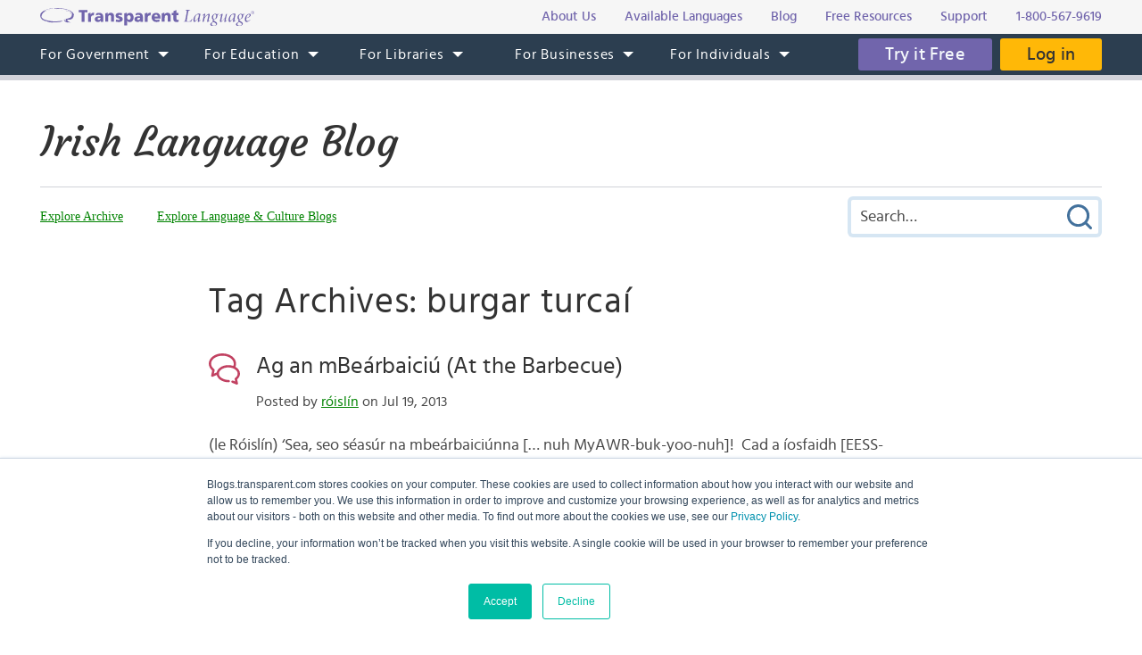

--- FILE ---
content_type: text/css
request_url: https://blogs.transparent.com/css/merged.css
body_size: 21415
content:
@font-face{font-family:Courgette;font-style:normal;font-weight:400;src:url(/font/courgette/courgette-regular.eot);src:local("Courgette Regular"),local("Courgette-Regular"),url(/font/courgette/courgette-regular.eot?#iefix) format("embedded-opentype"),url(/font/courgette/courgette-regular.woff2) format("woff2"),url(/font/courgette/courgette-regular.woff) format("woff")}@font-face{font-family:Courgette;font-style:italic;font-weight:400;src:url(/font/courgette/courgette-regular.eot);src:local("Courgette Regular"),local("Courgette-Regular"),url(/font/courgette/courgette-regular.eot?#iefix) format("embedded-opentype"),url(/font/courgette/courgette-regular.woff2) format("woff2"),url(/font/courgette/courgette-regular.woff) format("woff")}@font-face{font-family:Hind;font-style:normal;font-weight:400;src:url(/font/hind/hind-regular-webfont.eot);src:url(/font/hind/hind-regular-webfont.eot?#iefix) format("embedded-opentype"),url(/font/hind/hind-regular-webfont.woff2) format("woff2"),url(/font/hind/hind-regular-webfont.woff) format("woff")}@font-face{font-family:Hind;font-style:normal;font-weight:300;src:url(/font/hind/hind-light-webfont.eot);src:url(/font/hind/hind-light-webfont.eot?#iefix) format("embedded-opentype"),url(/font/hind/hind-light-webfont.woff2) format("woff2"),url(/font/hind/hind-light-webfont.woff) format("woff")}@font-face{font-family:Hind;font-style:normal;font-weight:500;src:url(/font/hind/hind-medium-webfont.eot);src:url(/font/hind/hind-medium-webfont.eot?#iefix) format("embedded-opentype"),url(/font/hind/hind-medium-webfont.woff2) format("woff2"),url(/font/hind/hind-medium-webfont.woff) format("woff")}@font-face{font-family:Hind;font-style:normal;font-weight:600;src:url(/font/hind/hind-semibold-webfont.eot);src:url(/font/hind/hind-semibold-webfont.eot?#iefix) format("embedded-opentype"),url(/font/hind/hind-semibold-webfont.woff2) format("woff2"),url(/font/hind/hind-semibold-webfont.woff) format("woff")}@font-face{font-family:Hind;font-style:normal;font-weight:700;src:url(/font/hind/hind-bold-webfont.eot);src:url(/font/hind/hind-bold-webfont.eot?#iefix) format("embedded-opentype"),url(/font/hind/hind-bold-webfont.woff2) format("woff2"),url(/font/hind/hind-bold-webfont.woff) format("woff")}

/*! normalize.css v4.2.0 | MIT License | github.com/necolas/normalize.css */:focus-visible{outline:2px auto -webkit-focus-ring-color!important;outline-offset:2px;z-index:100!important}.top-menu a:focus-visible{outline-offset:-2px!important}html{-ms-text-size-adjust:100%;-webkit-text-size-adjust:100%;font-family:sans-serif;line-height:1.15}body{margin:0}article,aside,footer,header,nav,section{display:block}h1{font-size:2em;margin:.67em 0}figcaption,figure,main{display:block}figure{margin:1em 40px}hr{box-sizing:content-box;height:0;overflow:visible}pre{font-family:monospace,monospace;font-size:1em}a{-webkit-text-decoration-skip:objects;background-color:transparent}a:active,a:hover{outline-width:0}abbr[title]{border-bottom:none;text-decoration:underline;text-decoration:underline dotted}b,strong{font-weight:inherit;font-weight:bolder}code,kbd,samp{font-family:monospace,monospace;font-size:1em}dfn{font-style:italic}mark{background-color:#ff0;color:#000}small{font-size:80%}sub,sup{font-size:75%;line-height:0;position:relative;vertical-align:baseline}sub{bottom:-.25em}sup{top:-.5em}audio,video{display:inline-block}audio:not([controls]){display:none;height:0}img{border-style:none}svg:not(:root){overflow:hidden}button,input,optgroup,select,textarea{font-family:sans-serif;font-size:100%;line-height:1.15;margin:0}button,input{overflow:visible}button,select{text-transform:none}[type=reset],[type=submit],button,html [type=button]{-webkit-appearance:button}[type=button]::-moz-focus-inner,[type=reset]::-moz-focus-inner,[type=submit]::-moz-focus-inner,button::-moz-focus-inner{border-style:none;padding:0}[type=button]:-moz-focusring,[type=reset]:-moz-focusring,[type=submit]:-moz-focusring,button:-moz-focusring{outline:1px dotted ButtonText}fieldset{border:1px solid silver;margin:0 2px;padding:.35em .625em .75em}legend{box-sizing:border-box;color:inherit;display:table;max-width:100%;padding:0;white-space:normal}progress{display:inline-block;vertical-align:baseline}textarea{overflow:auto}[type=checkbox],[type=radio]{box-sizing:border-box;padding:0}[type=number]::-webkit-inner-spin-button,[type=number]::-webkit-outer-spin-button{height:auto}[type=search]{-webkit-appearance:textfield;outline-offset:-2px}[type=search]::-webkit-search-cancel-button,[type=search]::-webkit-search-decoration{-webkit-appearance:none}::-webkit-file-upload-button{-webkit-appearance:button;font:inherit}details,menu{display:block}summary{display:list-item}canvas{display:inline-block}[hidden],template{display:none}sup{padding-right:5px}#qtip-overlay.blurs,.qtip-close{cursor:pointer}.qtip{box-shadow:none;direction:ltr;display:none;font-size:10.5px;left:-28000px;line-height:12px;max-width:280px;min-width:50px;padding:0;position:absolute;top:-28000px}.qtip-content,.qtip-titlebar{overflow:hidden;position:relative}.qtip-content{word-wrap:break-word;padding:5px 9px;text-align:left}.qtip-titlebar{border-width:0 0 1px;font-weight:700;padding:5px 35px 5px 10px}.qtip-titlebar+.qtip-content{border-top-width:0!important}.qtip-close{border:1px solid transparent;outline:0;position:absolute;right:-9px;top:-9px;z-index:11}.qtip-titlebar .qtip-close{margin-top:-9px;right:4px;top:50%}* html .qtip-titlebar .qtip-close{top:16px}.qtip-icon .ui-icon,.qtip-titlebar .ui-icon{direction:ltr;display:block;text-indent:-1000em}.qtip-icon,.qtip-icon .ui-icon{-moz-border-radius:3px;-webkit-border-radius:3px;border-radius:3px;text-decoration:none}.qtip-icon .ui-icon{background:-100em -100em no-repeat;color:inherit;height:14px;line-height:14px;font:normal 700 10px/13px Tahoma,sans-serif;text-align:center;text-indent:0;width:18px}.qtip-default{background-color:#ffffa3;border:1px solid #f1d031;color:#555}.qtip-default .qtip-titlebar{background-color:#ffef93}.qtip-default .qtip-icon{background:#f1f1f1;border-color:#ccc;color:#777}.qtip-default .qtip-titlebar .qtip-close{border-color:#aaa;color:#111}.qtip-light{background-color:#fff;border-color:#e2e2e2;color:#454545}.qtip-light .qtip-titlebar{background-color:#f1f1f1}.qtip-dark{background-color:#505050;border-color:#303030;color:#f3f3f3}.qtip-dark .qtip-titlebar{background-color:#404040}.qtip-dark .qtip-icon{border-color:#444}.qtip-dark .qtip-titlebar .ui-state-hover{border-color:#303030}.qtip-cream{background-color:#fbf7aa;border-color:#f9e98e;color:#a27d35}.qtip-red,.qtip-red .qtip-icon,.qtip-red .qtip-titlebar .ui-state-hover{border-color:#d95252}.qtip-cream .qtip-titlebar{background-color:#f0de7d}.qtip-cream .qtip-close .qtip-icon{background-position:-82px 0}.qtip-red{background-color:#f78b83;color:#912323}.qtip-red .qtip-titlebar{background-color:#f06d65}.qtip-red .qtip-close .qtip-icon{background-position:-102px 0}.qtip-green{background-color:#caed9e;border-color:#90d93f;color:#3f6219}.qtip-green .qtip-titlebar{background-color:#b0de78}.qtip-green .qtip-close .qtip-icon{background-position:-42px 0}.qtip-blue{background-color:#e5f6fe;border-color:#add9ed;color:#5e99bd}.qtip-blue .qtip-titlebar{background-color:#d0e9f5}.qtip-blue .qtip-close .qtip-icon{background-position:-2px 0}.qtip-shadow{-webkit-box-shadow:1px 1px 3px 1px rgba(0,0,0,.15);-moz-box-shadow:1px 1px 3px 1px rgba(0,0,0,.15);box-shadow:1px 1px 3px 1px rgba(0,0,0,.15)}.qtip-bootstrap,.qtip-rounded,.qtip-tipsy{-moz-border-radius:5px;-webkit-border-radius:5px;border-radius:5px}.qtip-rounded .qtip-titlebar{-moz-border-radius:4px 4px 0 0;-webkit-border-radius:4px 4px 0 0;border-radius:4px 4px 0 0}.qtip-youtube{background:#4a4a4a;background-image:-webkit-gradient(linear,left top,left bottom,color-stop(0,#4a4a4a),color-stop(100%,#000));background-image:-webkit-linear-gradient(top,#4a4a4a,#000);background-image:-moz-linear-gradient(top,#4a4a4a 0,#000 100%);background-image:-ms-linear-gradient(top,#4a4a4a 0,#000 100%);background-image:-o-linear-gradient(top,#4a4a4a 0,#000 100%);border:0 solid transparent;-moz-border-radius:2px;-webkit-border-radius:2px;border-radius:2px;-webkit-box-shadow:0 0 3px #333;-moz-box-shadow:0 0 3px #333;box-shadow:0 0 3px #333;color:#fff}.qtip-youtube .qtip-titlebar{background-color:#4a4a4a;background-color:transparent}.qtip-youtube .qtip-content{filter:progid:DXImageTransform.Microsoft.Gradient(GradientType=0,StartColorStr=#4a4a4a,EndColorStr=#000000);-ms-filter:"progid:DXImageTransform.Microsoft.Gradient(GradientType=0,StartColorStr=#4a4a4a,EndColorStr=#000000);";font:12px arial,sans-serif;padding:.75em}.qtip-youtube .qtip-icon{border-color:#222}.qtip-youtube .qtip-titlebar .ui-state-hover{border-color:#303030}.qtip-jtools{background:#232323;background:rgba(0,0,0,.7);background-image:-webkit-gradient(linear,left top,left bottom,from(#717171),to(#232323));background-image:-moz-linear-gradient(top,#717171,#232323);background-image:-webkit-linear-gradient(top,#717171,#232323);background-image:-ms-linear-gradient(top,#717171,#232323);background-image:-o-linear-gradient(top,#717171,#232323);border:2px solid #f1f1f1;-moz-border-radius:2px;-webkit-border-radius:2px;border-radius:2px;-webkit-box-shadow:0 0 12px #333;-moz-box-shadow:0 0 12px #333;box-shadow:0 0 12px #333}.qtip-jtools .qtip-titlebar{background-color:transparent;filter:progid:DXImageTransform.Microsoft.gradient(startColorstr=#717171,endColorstr=#4A4A4A);-ms-filter:"progid:DXImageTransform.Microsoft.gradient(startColorstr=#717171,endColorstr=#4A4A4A)"}.qtip-jtools .qtip-content{filter:progid:DXImageTransform.Microsoft.gradient(startColorstr=#4A4A4A,endColorstr=#232323);-ms-filter:"progid:DXImageTransform.Microsoft.gradient(startColorstr=#4A4A4A,endColorstr=#232323)"}.qtip-jtools .qtip-content,.qtip-jtools .qtip-titlebar{background:0 0;border:0 dashed transparent;color:#fff}.qtip-jtools .qtip-icon{border-color:#555}.qtip-jtools .qtip-titlebar .ui-state-hover{border-color:#333}.qtip-cluetip{background-color:#d9d9c2;border:0 dashed transparent;-webkit-box-shadow:4px 4px 5px rgba(0,0,0,.4);-moz-box-shadow:4px 4px 5px rgba(0,0,0,.4);box-shadow:4px 4px 5px rgba(0,0,0,.4);color:#111}.qtip-cluetip .qtip-titlebar{background-color:#87876a;border:0 dashed transparent;color:#fff}.qtip-cluetip .qtip-icon{border-color:#808064}.qtip-cluetip .qtip-titlebar .ui-state-hover{border-color:#696952;color:#696952}.qtip-tipsy{background:#000;background:rgba(0,0,0,.87);border:0 solid transparent;color:#fff;font-family:Lucida Grande,sans-serif;font-size:11px;font-weight:700;line-height:16px;text-shadow:0 1px #000}.qtip-tipsy .qtip-titlebar{background-color:transparent;padding:6px 35px 0 10px}.qtip-tipsy .qtip-content{padding:6px 10px}.qtip-tipsy .qtip-icon{border-color:#222;text-shadow:none}.qtip-tipsy .qtip-titlebar .ui-state-hover{border-color:#303030}.qtip-tipped{background-color:#f9f9f9;border:3px solid #959fa9;-moz-border-radius:3px;-webkit-border-radius:3px;border-radius:3px;color:#454545;font-family:serif;font-weight:400}.qtip-tipped .qtip-titlebar{background:#3a79b8;background-image:-webkit-gradient(linear,left top,left bottom,from(#3a79b8),to(#2e629d));background-image:-webkit-linear-gradient(top,#3a79b8,#2e629d);background-image:-moz-linear-gradient(top,#3a79b8,#2e629d);background-image:-ms-linear-gradient(top,#3a79b8,#2e629d);background-image:-o-linear-gradient(top,#3a79b8,#2e629d);border-bottom-width:0;color:#fff;filter:progid:DXImageTransform.Microsoft.gradient(startColorstr=#3A79B8,endColorstr=#2E629D);-ms-filter:"progid:DXImageTransform.Microsoft.gradient(startColorstr=#3A79B8,endColorstr=#2E629D)"}.qtip-tipped .qtip-icon{background:#285589;border:2px solid #285589}.qtip-tipped .qtip-icon .ui-icon{background-color:#fbfbfb;color:#555}.qtip-bootstrap{-webkit-background-clip:padding-box;-moz-background-clip:padding;background-clip:padding-box;background-color:#fff;border:1px solid #ccc;border:1px solid rgba(0,0,0,.2);-webkit-border-radius:6px;-moz-border-radius:6px;border-radius:6px;-webkit-box-shadow:0 5px 10px rgba(0,0,0,.2);-moz-box-shadow:0 5px 10px rgba(0,0,0,.2);box-shadow:0 5px 10px rgba(0,0,0,.2);color:#333;font-size:14px;line-height:20px;padding:1px}.qtip-bootstrap .qtip-titlebar{background-color:#f7f7f7;border-bottom:1px solid #ebebeb;-webkit-border-radius:5px 5px 0 0;-moz-border-radius:5px 5px 0 0;border-radius:5px 5px 0 0;font-size:14px;font-weight:400;line-height:18px;margin:0;padding:8px 14px}.qtip-bootstrap .qtip-titlebar .qtip-close{border-style:none;right:11px;top:45%}.qtip-bootstrap .qtip-content{padding:9px 14px}.qtip-bootstrap .qtip-icon{background:0 0}.qtip-bootstrap .qtip-icon .ui-icon{color:#000;filter:alpha(opacity=20);float:right;font-size:20px;font-weight:700;height:auto;line-height:18px;opacity:.2;text-shadow:0 1px 0 #fff;width:auto}#qtip-overlay,#qtip-overlay div{height:100%;left:0;top:0;width:100%}.qtip-bootstrap .qtip-icon .ui-icon:hover{color:#000;cursor:pointer;filter:alpha(opacity=40);opacity:.4;text-decoration:none}.qtip:not(.ie9haxors) div.qtip-content,.qtip:not(.ie9haxors) div.qtip-titlebar{filter:none;-ms-filter:none}.qtip .qtip-tip{margin:0 auto;overflow:hidden;z-index:10}.qtip .qtip-tip,x:-o-prefocus{visibility:hidden}.qtip .qtip-tip,.qtip .qtip-tip .qtip-vml,.qtip .qtip-tip canvas{background:0 0;border:0 dashed transparent;color:#123456;position:absolute}.qtip .qtip-tip canvas{left:0;top:0}.qtip .qtip-tip .qtip-vml{behavior:url(#default#VML);display:inline-block;visibility:visible}#qtip-overlay{position:fixed}#qtip-overlay div{background-color:#000;filter:alpha(opacity=70);-ms-filter:"progid:DXImageTransform.Microsoft.Alpha(Opacity=70)";opacity:.7;position:absolute}.qtipmodal-ie6fix{position:absolute!important}div.woo-sc-box,p.woo-sc-box{border-style:solid;border-width:1px 0;color:#555;margin:1em 0 1.5em;padding:9px 10px 9px 50px;text-shadow:none}.woo-sc-box.none{border-width:0}.woo-sc-box.full{border-width:1px}.woo-sc-box.medium{font-size:1.1em;padding:18px 20px 18px 50px}.woo-sc-box.large{font-size:1.2em;padding:25px 27px 25px 50px}.woo-sc-box.rounded{-webkit-border-radius:15px;-moz-border-radius:15px;border-radius:15px}.woo-sc-box.alert{background:#ffd9c8 url(../images/ico-alert.png) no-repeat 20px 45%;border-color:#f0baa2}.woo-sc-box.download{background:#edfcd5 url(../images/ico-download.png) no-repeat 20px 45%;border-color:#d4ebaf}.woo-sc-box.tick{background:#edfcd5 url(../images/ico-tick.png) no-repeat 20px 45%;border-color:#d4ebaf}.woo-sc-box.info{background:#eee url(../images/ico-info.png) no-repeat 20px 45%;border-color:#ccc}.woo-sc-box.note{background:#fef6d2 url(../images/ico-note.png) no-repeat 20px 45%;border-color:#efe3ae}.woo-sc-box.normal{background:#eee;border-color:#ccc;padding:9px 15px}a.woo-sc-button{background-color:#237fd7;background:-webkit-gradient(linear,left top,left bottom,color-stop(.2,#52a8e8),color-stop(1,#2e76cf));background:-moz-linear-gradient(center top,#52a8e8 20%,#2e76cf 100%);border:1px solid #4081af;border-bottom-color:#20559a;-webkit-border-radius:15px;-moz-border-radius:15px;border-radius:15px;-webkit-box-shadow:inset 0 1px 0 hsla(0,0%,100%,.3),inset 0 0 2px hsla(0,0%,100%,.3),0 1px 2px rgba(0,0,0,.29);-moz-box-shadow:inset 0 1px 0 hsla(0,0%,100%,.3),inset 0 0 2px hsla(0,0%,100%,.3),0 1px 2px rgba(0,0,0,.29);box-shadow:inset 0 1px 0 hsla(0,0%,100%,.3),inset 0 0 2px hsla(0,0%,100%,.3),0 1px 2px rgba(0,0,0,.29);color:#fff!important;display:inline-block;font-family:sans-serif;line-height:1em;margin:0 .6em 1.5em 0;padding:6px 13px;text-align:center;text-decoration:none!important;text-shadow:0 -1px 0 rgba(0,0,0,.3)}a.woo-sc-button.small{font-size:.9em;padding:2px 10px}a.woo-sc-button.large{font-size:1.4em;padding:7px 16px}a.woo-sc-button.xl{font-size:1.8em;padding:9px 20px}a.woo-sc-button.active,a.woo-sc-button.hover,a.woo-sc-button:hover{background:#0073d2;background:-webkit-gradient(linear,left top,left bottom,color-stop(.2,#3e9ee5),color-stop(1,#1666ca));background:-moz-linear-gradient(center top,#3e9ee5 20%,#1666ca 100%);text-decoration:none!important}a.woo-sc-button.active,a.woo-sc-button:active{border-color:#20559a;-webkit-box-shadow:inset 0 0 7px rgba(0,0,0,.3),0 1px 0 #fff;-moz-box-shadow:inset 0 0 7px rgba(0,0,0,.3),0 1px 0 #fff;box-shadow:inset 0 0 7px rgba(0,0,0,.3),0 1px 0 #fff}a.woo-sc-button.dark span{color:#555;text-shadow:0 1px #fff}a.woo-sc-button.custom:hover{opacity:.85}a.woo-sc-button span{line-height:1.2em;min-height:16px}a.woo-sc-button span.woo-info{background:url(../images/ico-info.png) no-repeat 0 45%;display:block;padding-left:25px}a.woo-sc-button span.woo-download{background:url(../images/ico-download.png) no-repeat 0 45%;display:block;padding-left:25px}a.woo-sc-button span.woo-tick{background:url(../images/ico-tick.png) no-repeat 0 45%;display:block;padding-left:25px}a.woo-sc-button span.woo-note{background:url(../images/ico-note.png) no-repeat 0 45%;display:block;padding-left:25px}a.woo-sc-button span.woo-alert{background:url(../images/ico-alert.png) no-repeat 0 45%;display:block;padding-left:25px}a.woo-sc-button.red{background-color:#d72323;background:-webkit-gradient(linear,left top,left bottom,color-stop(.2,#e85252),color-stop(1,#cf2e2e));background:-moz-linear-gradient(center top,#e85252 20%,#cf2e2e 100%);border-color:#af4040 #af4040 #9a2020}a.woo-sc-button.red:hover{background:#d20000;background:-webkit-gradient(linear,left top,left bottom,color-stop(.2,#e53e3e),color-stop(1,#ca1616));background:-moz-linear-gradient(center top,#e53e3e 20%,#ca1616 100%)}a.woo-sc-button.orange{background-color:#d76b23;background:-webkit-gradient(linear,left top,left bottom,color-stop(.2,#e88e52),color-stop(1,#cf6e2e));background:-moz-linear-gradient(center top,#e88e52 20%,#cf6e2e 100%);border-color:#af7440 #af7440 #9a5420}a.woo-sc-button.orange:hover{background:#d25e00;background:-webkit-gradient(linear,left top,left bottom,color-stop(.2,#e57d3e),color-stop(1,#ca5116));background:-moz-linear-gradient(center top,#e57d3e 20%,#ca5116 100%)}a.woo-sc-button.green{background-color:#8dc11e;background:-webkit-gradient(linear,left top,left bottom,color-stop(.2,#ace53e),color-stop(1,#8dca16));background:-moz-linear-gradient(center top,#ace53e 20%,#6bca16 100%);border-color:#87bf00 #87bf00 #7ca122}a.woo-sc-button.green:hover{background:#87c000;background:-webkit-gradient(linear,left top,left bottom,color-stop(.2,#a0d53a),color-stop(1,#60b513));background:-moz-linear-gradient(center top,#a0d53a 20%,#60b513 100%)}a.woo-sc-button.aqua{background-color:#23d7af;background:-webkit-gradient(linear,left top,left bottom,color-stop(.2,#52e8c6),color-stop(1,#2ecfab));background:-moz-linear-gradient(center top,#52e8c6 20%,#2ecfab 100%);border-color:#40af96 #40af96 #209a82}a.woo-sc-button.aqua:hover{background:#00d2a8;background:-webkit-gradient(linear,left top,left bottom,color-stop(.2,#3ee5c0),color-stop(1,#16ca9e));background:-moz-linear-gradient(center top,#3ee5c0 20%,#16ca9e 100%)}a.woo-sc-button.teal{background-color:#23abd7;background:-webkit-gradient(linear,left top,left bottom,color-stop(.2,#52c3e8),color-stop(1,#2eabcf));background:-moz-linear-gradient(center top,#52c3e8 20%,#2eabcf 100%);border-color:#23a6d6 #23a6d6 #20799a}a.woo-sc-button.teal:hover{background:#009ed2;background:-webkit-gradient(linear,left top,left bottom,color-stop(.2,#3ebce5),color-stop(1,#16a2ca));background:-moz-linear-gradient(center top,#3ebce5 20%,#16a2ca 100%)}a.woo-sc-button.purple{background-color:#2356d7;background:-webkit-gradient(linear,left top,left bottom,color-stop(.2,#526ee8),color-stop(1,#2e58cf));background:-moz-linear-gradient(center top,#526ee8 20%,#2e58cf 100%);border-color:#234dd6 #234dd6 #20489a}a.woo-sc-button.purple:hover{background:#0036d2;background:-webkit-gradient(linear,left top,left bottom,color-stop(.2,#3e5ae5),color-stop(1,#1638ca));background:-moz-linear-gradient(center top,#3e5ae5 20%,#1638ca 100%)}a.woo-sc-button.pink{background-color:#d723d5;background:-webkit-gradient(linear,left top,left bottom,color-stop(.2,#e852e6),color-stop(1,#cd2ecf));background:-moz-linear-gradient(center top,#e852e6 20%,#cd2ecf 100%);border-color:#d623cb #d623cb #9a2096}a.woo-sc-button.pink:hover{background:#bc00d2;background:-webkit-gradient(linear,left top,left bottom,color-stop(.2,#c83ee5),color-stop(1,#ae16ca));background:-moz-linear-gradient(center top,#c83ee5 20%,#ae16ca 100%)}a.woo-sc-button.silver{background-color:#d8d8d8;background:-webkit-gradient(linear,left top,left bottom,color-stop(.2,#e9e9e9),color-stop(1,#ccc));background:-moz-linear-gradient(center top,#e9e9e9 20%,#ccc 100%);border-color:#bbb #bbb #999;color:#444!important;text-shadow:0 1px #fff}a.woo-sc-button.silver:hover{background:#ccc;background:-webkit-gradient(linear,left top,left bottom,color-stop(.2,#e0e0e0),color-stop(1,#bebebe));background:-moz-linear-gradient(center top,#e0e0e0 20%,#bebebe 100%)}.twocol-one{width:48%}.threecol-one{width:30.66%}.threecol-two{width:65.33%}.fourcol-one{width:22%}.fourcol-two{width:48%}.fourcol-three{width:74%}.fivecol-one{width:16.8%}.fivecol-two{width:37.6%}.fivecol-three{width:58.4%}.fivecol-four{width:78.4%}.sixcol-one{width:13.33%}.sixcol-two{width:30.66%}.sixcol-three{width:47.99%}.sixcol-four{width:65.33%}.sixcol-five{width:82.67%}.fivecol-four,.fivecol-one,.fivecol-three,.fivecol-two,.fourcol-one,.fourcol-three,.fourcol-two,.sixcol-five,.sixcol-four,.sixcol-one,.sixcol-three,.sixcol-two,.threecol-one,.threecol-two,.twocol-one{float:left;margin-bottom:4%;margin-right:4%;position:relative}.last{clear:right;margin-right:0}@media only screen and (max-width:768px){.fivecol-four,.fivecol-one,.fivecol-three,.fivecol-two,.fourcol-one,.fourcol-three,.fourcol-two,.sixcol-five,.sixcol-four,.sixcol-one,.sixcol-three,.sixcol-two,.threecol-one,.threecol-two,.twocol-one{margin-right:0;width:100%!important}}.clear:after{content:"\0020";display:block;height:0;overflow:hidden}.woo-tweetmeme.left{float:left;margin:0 1.5em 1.5em 0}.woo-tweetmeme.none{margin:0 0 1.5em}.woo-tweetmeme.right{float:right;margin:0 0 1.5em 1.5em}.woo-sc-twitter.left{float:left;margin:0 1.5em 1.5em 0}.woo-sc-twitter.none{margin:0 0 1.5em}.woo-sc-twitter.right{float:right;margin:0 0 1.5em 1.5em}.woo-digg.left{float:left;margin:0 1.5em 1.5em 0}.woo-digg.none{margin:0 0 1.5em}.woo-digg.right{float:right;margin:0 0 1.5em 1.5em}.woo-sc-related-posts .thumbnail{float:left;margin:0 1em 1em 0}.woo-sc-related-posts li{clear:both}.woo-sc-hr{border-bottom:1px solid #e6e6e6}.woo-sc-divider,.woo-sc-hr{clear:both;display:block;margin-bottom:20px;padding-top:20px;width:100%}.woo-sc-divider.flat{margin:0;padding:0}.woo-sc-quote p{background:url(../images/quote.png) no-repeat 0 3px;color:#777;font-family:serif;font-size:1.2em;font-style:italic;margin:1em 20px;min-height:32px;padding:0 0 0 55px}.woo-sc-quote.left{float:left;width:30%}.woo-sc-quote.right{float:right;width:30%}.woo-sc-quote.boxed{background:#f5f5f5;border-radius:6px;-moz-border-radius:6px;-webkit-border-radius:6px}.woo-sc-quote.boxed.left{margin:0 1.5em 1em 0}.woo-sc-quote.boxed.right{margin:0 0 1em 1.5em}.woo-sc-ilink{padding:0 .3em}.woo-sc-ilink a{display:inline-block;padding-left:20px;text-decoration:underline}.woo-sc-ilink a:hover{text-decoration:none}.woo-sc-ilink .download{background:url(../images/ico-download.png) no-repeat left 40%}.woo-sc-ilink .tick{background:url(../images/ico-tick.png) no-repeat left 40%}.woo-sc-ilink .info{background:url(../images/ico-info.png) no-repeat left 40%}.woo-sc-ilink .note{background:url(../images/ico-note.png) no-repeat left 40%}.woo-sc-ilink .alert{background:url(../images/ico-alert.png) no-repeat left 40%}.woo-fbshare.left{float:left;margin:0 1.5em 1.5em 0}.woo-fbshare.none{margin:0 0 1.5em}.woo-fbshare.right{float:right;margin:0 0 1.5em 1.5em}.woo-fblike.left{float:left;margin:0 1.5em 1.5em 0}.woo-fblike.none{margin:0 0 1.5em}.woo-fblike.right{float:right;margin:0 0 1.5em 1.5em}.contact-form .screenReader{left:-9999px;position:absolute;top:-9999px}.contact-form .forms{float:left;list-style:none;margin:10px 0 0;width:100%}.contact-form .forms p{clear:both;float:left;margin-bottom:18px;position:relative;width:100%}.contact-form .forms label{cursor:pointer;display:block;float:left;font-weight:700;padding-right:20px;width:100px}.contact-form .forms input.txt{width:214px}.contact-form .forms input#sendCopy{border:none}.contact-form .forms textarea{height:300px;width:400px}.contact-form .forms .error{color:red;font-size:12px}.contact-form .forms .error,.contact-form .forms .textarea .error{display:block;margin-left:120px}.contact-form .forms .screenReader{margin-bottom:0}.contact-form .forms .buttons .submit{cursor:pointer;margin:15px 0 0 120px}.contact-form .forms .inline input{margin-left:120px;width:auto}.contact-form .forms .inline label{display:inline;float:none;width:auto}.entry .contact-form ol.forms li{list-style:none}.contact-form .submit{background:#237fd7;background:-webkit-gradient(linear,left top,left bottom,color-stop(.2,#52a8e8),color-stop(1,#2e76cf));background:-moz-linear-gradient(center top,#52a8e8 20%,#2e76cf 100%);border:1px solid #4081af;border-bottom-color:#20559a;-webkit-border-radius:15px;-moz-border-radius:15px;border-radius:15px;-webkit-box-shadow:inset 0 1px 0 hsla(0,0%,100%,.3),inset 0 0 2px hsla(0,0%,100%,.3),0 1px 2px rgba(0,0,0,.29);-moz-box-shadow:inset 0 1px 0 hsla(0,0%,100%,.3),inset 0 0 2px hsla(0,0%,100%,.3),0 1px 2px rgba(0,0,0,.29);box-shadow:inset 0 1px 0 hsla(0,0%,100%,.3),inset 0 0 2px hsla(0,0%,100%,.3),0 1px 2px rgba(0,0,0,.29);color:#fff!important;display:inline-block;margin:5px;padding:3px 13px;text-align:center;text-decoration:none;text-shadow:0 -1px 0 rgba(0,0,0,.3)}.contact-form .submit:hover{background:#0073d2;background:-webkit-gradient(linear,left top,left bottom,color-stop(.2,#3e9ee5),color-stop(1,#1666ca));background:-moz-linear-gradient(center top,#3e9ee5 20%,#1666ca 100%);text-decoration:none!important}.shortcode-tabs{background:#f0f0f0;background:rgba(0,0,0,.05);-moz-border-radius:3px;-webkit-border-radius:3px;border-radius:3px;clear:both;display:block;height:auto;margin-bottom:30px;padding:5px}.shortcode-tabs ul.tab_titles{background:none;border:none;margin:0;padding:0}.shortcode-tabs ul.tab_titles li.nav-tab{background:none;color:#fff;cursor:pointer;display:inline;float:left;margin:0 5px 0 0;padding:0}.shortcode-tabs ul.tab_titles li.nav-tab a:hover,.shortcode-tabs ul.tab_titles li.nav-tab.ui-state-active a{background:#fff;outline:none;text-decoration:none}.shortcode-tabs ul.tab_titles li.nav-tab a{color:#777;display:block;float:left;font:11px/18px sans-serif;padding:8px;text-transform:uppercase}.shortcode-tabs ul.tab_titles li.nav-tab a:hover,.shortcode-tabs ul.tab_titles li.nav-tab.ui-tabs-selected a{-moz-border-radius-topright:3px;-moz-border-radius-topleft:3px;-webkit-border-top-left-radius:3px;border-top-left-radius:3px;-webkit-border-top-right-radius:3px;border-top-right-radius:3px}.shortcode-tabs .tab{background:#fff;clear:both;padding:10px;text-align:left}.shortcode-tabs .tab li.nav-tab{background:#fff}.shortcode-tabs .tab ul.tab_titles{border:1px solid #e6e6e6;border-width:1px 0;margin:0}.shortcode-tabs .tab li.nav-tab{border:1px solid #e6e6e6;border-top:0 solid #e6e6e6;padding:10px}.shortcode-tabs .tab li.nav-tab a{color:#555;font:700 12px/18px sans-serif}.shortcode-tabs .ui-tabs-hide{display:none}.shortcode-tabs.boxed{background:#fff}.shortcode-tabs.boxed ul.tab_titles{background:none;border:none;border-left:1px solid #ebebeb;clear:both;float:left;margin-bottom:0;position:relative;z-index:2}.shortcode-tabs.boxed ul.tab_titles li{background:#ebebeb;border-right:1px solid #ebebeb;border-top:1px solid #ebebeb;margin-right:0;padding:0}.shortcode-tabs.boxed ul.tab_titles li.ui-state-active{background:#fff;border-bottom:1px solid #fff}.shortcode-tabs.boxed .tab{border:1px solid #ebebeb;position:relative;top:-2px;z-index:1}.shortcode-tabs.vertical{background:#fff}.shortcode-tabs.vertical .tab_header{-moz-border-radius-bottomright:0;-moz-border-radius-bottomleft:0;background:#f5f5f5;background:-moz-linear-gradient(100% 100% 90deg,#f5f5f5,#fff);background:-webkit-gradient(linear,0 0,0 100%,from(#fff),to(#f5f5f5));border:1px solid #f0f0f0;border-bottom:0;-moz-border-radius:5px;-webkit-border-radius:5px;border-radius:5px;border-bottom-left-radius:0;-webkit-border-bottom-left-radius:0;border-bottom-right-radius:0;-webkit-border-bottom-right-radius:0;color:#555;float:left;font:700 12px/18px sans-serif;margin-bottom:-5px;width:25%}.shortcode-tabs.vertical .tab_header span{border:1px solid #ebebeb;display:block;padding:8px 8px 12px}.shortcode-tabs.vertical ul.tab_titles{background:none;border:1px solid #f0f0f0;-moz-border-radius:5px;-webkit-border-radius:5px;border-radius:5px;clear:left;float:left;margin-bottom:0;position:relative;width:25%;z-index:2}.shortcode-tabs.vertical ul.tab_titles.has_title{-moz-border-radius-topright:0;-moz-border-radius-topleft:0;border-top:0!important;border-top-left-radius:0;-webkit-border-top-left-radius:0;border-top-right-radius:0;-webkit-border-top-right-radius:0;margin-top:5px}.shortcode-tabs.vertical ul.tab_titles li{background:none;border-bottom:1px solid #ebebeb;border-left:1px solid #ebebeb;border-right:1px solid #ebebeb;clear:both;display:block!important;float:none!important;margin-right:0;padding:0}.shortcode-tabs.vertical ul.tab_titles li.ui-state-active a{background:#f0f0f0;background:rgba(0,0,0,.05)}.shortcode-tabs.vertical ul.tab_titles li a:link{display:block;float:none!important}.shortcode-tabs.vertical ul.tab_titles li a:hover{background:#f0f0f0;background:rgba(0,0,0,.05)}.shortcode-tabs.vertical .tab{clear:right!important;margin-left:30%;padding:0;position:relative;top:5px;z-index:1}@media only screen and (max-width:767px){.shortcode-tabs.vertical .ui-tabs-nav{clear:both!important;display:block!important;margin-bottom:30px!important;width:100%!important}.shortcode-tabs.vertical .ui-tabs-nav li{clear:none!important;float:left!important}.shortcode-tabs.vertical .tab{margin-left:0!important}}span.dropcap{float:left;font-size:300%;font-weight:700;line-height:.7em;margin:5px 7px 0 0;position:relative}.shortcode-toggle{margin:0 0 1.2em}.shortcode-toggle h4{margin:0}.shortcode-toggle h4 a{background:#f3f3f3 url(../images/shortcode-toggle-close.png) no-repeat 99%;display:block;padding:3px 0 3px 10px}.shortcode-toggle.closed h4 a{background-image:url(../images/shortcode-toggle-open.png)}.shortcode-toggle .toggle-content{background:#f9f9f9;padding:10px}.shortcode-toggle .more-text.closed,.shortcode-toggle.closed .toggle-content{display:none}.shortcode-toggle .more-text.open{display:block}.shortcode-toggle.border{border:1px solid #ebebeb}.shortcode-toggle.white .toggle-content,.shortcode-toggle.white h4 a{background-color:#fff}span.shortcode-highlight{background:#ffa;padding:3px 3px 1px}abbr{border-bottom:1px dashed #999;cursor:help}.entry .shortcode-unorderedlist ul li,.entry .shortcode-unorderedlist ul li ul,.shortcode-unorderedlist ul li,.shortcode-unorderedlist ul li ul{list-style-type:none;padding-left:25px}.entry .shortcode-unorderedlist.tick ul li,.shortcode-unorderedlist.tick ul li{background:url(../images/shortcode-tick.png) no-repeat 0 0}.entry .shortcode-unorderedlist.red-x ul li,.shortcode-unorderedlist.red-x ul li{background:url(../images/shortcode-red-x.png) no-repeat 0 0}.entry .shortcode-unorderedlist.bullet ul li,.shortcode-unorderedlist.bullet ul li{background:url(../images/shortcode-bullet.png) no-repeat 0 0}.entry .shortcode-unorderedlist.green-dot ul li,.shortcode-unorderedlist.green-dot ul li{background:url(../images/shortcode-green-dot.png) no-repeat 0 0}.entry .shortcode-unorderedlist.arrow ul li,.shortcode-unorderedlist.arrow ul li{background:url(../images/shortcode-arrow.png) no-repeat 0 0}.entry .shortcode-unorderedlist.star ul li,.shortcode-unorderedlist.star ul li{background:url(../images/shortcode-star.png) no-repeat 0 0}.entry .shortcode-orderedlist ol li,.entry .shortcode-orderedlist ol li ol,.shortcode-orderedlist ol li{list-style-type:none;margin-left:25px}.entry .shortcode-orderedlist.armenian ol li,.shortcode-orderedlist.armenian ol li{list-style-type:armenian}.entry .shortcode-orderedlist.decimal ol li,.shortcode-orderedlist.decimal ol li{list-style-type:decimal}.entry .shortcode-orderedlist.decimal-leading-zero ol li,.shortcode-orderedlist.decimal-leading-zero ol li{list-style-type:decimal-leading-zero}.entry .shortcode-orderedlist.georgian ol li,.shortcode-orderedlist.georgian ol li{list-style-type:georgian}.entry .shortcode-orderedlist.lower-alpha ol li,.shortcode-orderedlist.lower-alpha ol li{list-style-type:lower-alpha}.entry .shortcode-orderedlist.lower-greek ol li,.shortcode-orderedlist.lower-greek ol li{list-style-type:lower-greek}.entry .shortcode-orderedlist.lower-latin ol li,.shortcode-orderedlist.lower-latin ol li{list-style-type:lower-latin}.entry .shortcode-orderedlist.lower-roman ol li,.shortcode-orderedlist.lower-roman ol li{list-style-type:lower-roman}.entry .shortcode-orderedlist.upper-alpha ol li,.shortcode-orderedlist.upper-alpha ol li{list-style-type:upper-alpha}.entry .shortcode-orderedlist.upper-latin ol li,.shortcode-orderedlist.upper-latin ol li{list-style-type:upper-latin}.entry .shortcode-orderedlist.upper-roman ol li,.shortcode-orderedlist.upper-roman ol li{list-style-type:upper-roman}img.social-icon{border:none}@font-face{font-family:TablePress;font-style:normal;font-weight:400;src:url(/wp-content/plugins/tablepress/css/tablepress.eot);src:url(/wp-content/plugins/tablepress/css/tablepress.eot?#ie) format("embedded-opentype"),url(/wp-content/plugins/tablepress/css/tablepress.woff) format("woff"),url(/wp-content/plugins/tablepress/css/tablepress.ttf) format("truetype"),url(/wp-content/plugins/tablepress/css/tablepress.svg#TablePress) format("svg")}table{border-collapse:collapse;border-spacing:0;box-sizing:border-box;margin:0 0 20px;max-width:none;width:auto}.tl-table-container table{float:none!important;margin-bottom:0!important}.tl-table-container{box-sizing:border-box;margin:0 0 20px;overflow-y:auto;width:100%}table,table td,table th{border-color:#ccd6e0!important}table td,table th{word-wrap:normal;box-sizing:border-box;padding:5px;text-align:left;vertical-align:top}table th{color:#444;font-weight:700}table tfoot,table thead{background:#f6f8fa}table[border],table[border] td,table[border] th{border:1px solid}table img,table[border="0"],table[border="0"] td,table[border="0"] th{border:none}table img{margin:0;max-width:none;padding:0}.tablepress{border:none}.tablepress td,.tablepress th{border:1px solid}.tablepress[border="0"] td,.tablepress[border="0"] th{border:none}.tablepress .even td{background-color:#fff}.tablepress .odd td{background-color:#f9fefa}.tablepress .row-hover tr:hover td{background-color:#f8f6fb}.dataTables_wrapper{clear:both;margin:0 0 20px}.dataTables_wrapper:after{clear:both;content:"";display:block;height:0;line-height:0;visibility:hidden}.dataTables_wrapper .tablepress,.dataTables_wrapper .tl-table-container{clear:both;margin-bottom:0}.tablepress caption a{display:inline-block;font-size:12px;line-height:12px;position:absolute}.tl-table-container .tablepress caption a{margin-top:20px}.tablepress-table-name{font-size:18px!important;text-align:center}.tablepress-table-description{clear:both;display:block;margin-bottom:20px}.tablepress .sorting,.tablepress .sorting_asc,.tablepress .sorting_desc{cursor:pointer;outline:none;padding-right:20px;position:relative}.tablepress .sorting:after,.tablepress .sorting_asc:after,.tablepress .sorting_desc:after{-webkit-font-smoothing:antialiased;font-family:TablePress;font-size:14px;font-weight:400;position:absolute;right:6px;top:6px}.tablepress .sorting:after{content:"\f0dc"}.tablepress .sorting_asc:after{content:"\f0d8";padding:0 0 2px}.tablepress .sorting_desc:after{content:"\f0d7"}.tablepress .sorting:hover,.tablepress .sorting_asc:hover,.tablepress .sorting_desc:hover{background-color:#ccd6e0}.dataTables_filter,.dataTables_length{color:#777;font-size:13px;height:28px;margin-bottom:4px;white-space:nowrap}.dataTables_length{float:left}.dataTables_filter{float:right}.dataTables_filter input,.dataTables_length select{border:1px solid #ccd6e0;box-sizing:border-box;color:#1a652a;display:inline;height:auto;width:auto}.dataTables_length select{font-size:13px;margin:0 1px 0 2px;padding:3px 2px 3px 3px}.dataTables_filter input{font-size:13px;margin:0 0 0 .4em;padding:4px}@media (max-width:479px){.dataTables_filter input{margin-left:.2em;width:80px}}.dataTables_info,.dataTables_paginate{color:#777;font-size:13px;line-height:20px;margin:4px 0 0}.dataTables_info{float:left}.dataTables_paginate{float:right}@media (max-width:479px){.dataTables_info,.dataTables_paginate{float:none;text-align:center}}.dataTables_paginate a{display:inline-block;margin:0 5px;outline:none;position:relative}.dataTables_paginate a:first-child{margin-left:0}.dataTables_paginate a:last-child{margin-right:0}.dataTables_paginate .paginate_button:hover{cursor:pointer;text-decoration:underline}.dataTables_paginate .paginate_button.disabled,.dataTables_paginate .paginate_button.disabled:hover{color:#c3c3c3;cursor:default;text-decoration:none}.dataTables_paginate .paginate_button.current{cursor:default;font-weight:700;text-decoration:none}.dataTables_paginate.paging_simple{padding:0 12px}.dataTables_paginate.paging_simple .paginate_button.next:after,.dataTables_paginate.paging_simple .paginate_button.previous:before{-webkit-font-smoothing:antialiased;bottom:0;content:"\2039";font-size:18px;font-weight:700;height:auto;left:-12px;line-height:1;margin:auto;position:absolute;right:auto;text-align:left;top:-1px;width:12px}.dataTables_paginate.paging_simple .paginate_button.next:after{content:"\203A";left:auto;text-align:right}.dataTables_scroll{clear:both}.dataTables_scrollBody{-webkit-overflow-scrolling:touch}.dataTables_scroll .tablepress,.dataTables_scrollFootInner,.dataTables_scrollHeadInner{width:100%}.dataTables_scrollBody .tablepress thead th:after{content:""}.dataTables_wrapper .dataTables_scroll div.dataTables_scrollBody td>div.dataTables_sizing,.dataTables_wrapper .dataTables_scroll div.dataTables_scrollBody th>div.dataTables_sizing{height:0;margin:0!important;overflow:hidden;padding:0!important}.dataTables_scrollBody tfoot tr,.dataTables_scrollHead table tr{border-bottom:none}.dataTables_scrollBody thead tr,.dataTables_scrollFoot table tr{border-top:none}table.alignleft{float:left;margin:0 15px 20px 0}table.alignright{float:right;margin:0 0 20px 15px}table.aligncenter{clear:both;display:table;float:none;margin:0 auto 20px}@media (max-width:639px){table.alignleft,table.alignright{display:table;margin:0 auto 20px}}table.no-border,table.no-border td,table.no-border th{border:none}table.no-border td:last-child,table.no-border th:last-child{border-bottom:none}table.td-center td,table.th-center th{text-align:center}@media (max-width:479px){table.cells-to-rows colgroup{display:none}table.cells-to-rows,table.cells-to-rows tbody,table.cells-to-rows td,table.cells-to-rows tfoot,table.cells-to-rows th,table.cells-to-rows thead,table.cells-to-rows tr{display:flex;display:-webkit-flex;display:-ms-flex;flex-flow:column wrap;-ms-flex-flow:column wrap;-webkit-flex-flow:column wrap}table.cells-to-rows thead{order:1}table.cells-to-rows tbody{order:2}table.cells-to-rows tfoot{order:3}table.cells-to-rows caption{order:4}table.cells-to-rows{max-width:100%}table.cells-to-rows tbody,table.cells-to-rows tfoot,table.cells-to-rows thead,table.cells-to-rows tr{width:100%}table.cells-to-rows td,table.cells-to-rows th{overflow:auto;width:100%!important /* !important to override inline column width */}table.cells-to-rows[border]{border:none}table.cells-to-rows[border] td,table.cells-to-rows[border] th{border-bottom:none}table.cells-to-rows[border] td:last-child,table.cells-to-rows[border] th:last-child{border-bottom:1px solid}table.cells-to-rows thead tr:last-child td:last-child,table.cells-to-rows thead tr:last-child th:last-child{border-bottom:none}table.cells-to-rows tbody tr:last-child td:only-child,table.cells-to-rows tbody tr:last-child th:only-child,table.cells-to-rows tfoot tr:first-child td:first-child,table.cells-to-rows tfoot tr:first-child th:first-child{border-top:none}table.cells-to-rows[border="0"] td:last-child,table.cells-to-rows[border="0"] th:last-child{border:none}table.cells-to-rows.aligncenter,table.cells-to-rows.alignleft,table.cells-to-rows.alignright{display:flex;display:-webkit-flex;display:-ms-flex;margin:0 auto 20px}table.cells-to-rows.tablepress td,table.cells-to-rows.tablepress th{border-bottom:none}table.cells-to-rows.tablepress td:last-child,table.cells-to-rows.tablepress th:last-child{border-bottom:1px solid}table.cells-to-rows.tablepress[border="0"] td,table.cells-to-rows.tablepress[border="0"] th{border:none}}body{background-color:#fff;color:#474747;font:400 16px/1.1 Hind,Arial,sans-serif;min-width:320px}html.menu-opened body{overflow:hidden;position:relative}html.menu-opened .content-overlay{background-color:rgba(0,0,0,.1);bottom:0;left:0;position:absolute;right:0;top:0;z-index:2000}html.menu-opened .header-menu .menu-btn{background-color:#202d3a}@media (max-width:782px){html.adjust-top header{top:46px}}@media (min-width:783px){html.adjust-top header{top:32px}}@media (max-width:782px){html.adjust-top .menu-mobile{margin-top:46px}}@media (min-width:783px){html.adjust-top .menu-mobile{margin-top:32px}}html.adjust-top .ios-top-no-fixed header{top:0}@media only screen and (min-width:1024px){html.adjust-top .header-scroll header{top:0}}@media (max-width:600px){html.adjust-top .header-scroll.header-fixed header{top:0}}@media only screen and (min-width:1024px){html.adjust-top .header-scroll.header-fixed header{top:-6px}}@media (max-width:600px){html.adjust-top .header-scroll.header-fixed #wpadminbar{display:none}html.adjust-top #wpadminbar{position:fixed}}h1,h2,h3,h4,h5,h6,p{margin:0;padding:0}iframe{border:0}iframe,img{vertical-align:top}img{-ms-flex-negative:0;flex-shrink:0;height:auto;max-width:100%}a{color:#008300;position:relative;text-decoration:underline;-webkit-transition:background .3s linear;transition:background .3s linear}a:focus,a:hover{text-decoration:none}a:focus{outline:1px dotted #ccc}a:active{color:#58a558;outline:none}.desktop a,a:active{text-decoration:none}.desktop a{background-image:-webkit-gradient(linear,left top,right top,from(#008300),to(#008300));background-image:linear-gradient(90deg,#008300,#008300);background-position:100% 100%;background-repeat:no-repeat;background-size:100% 1px}.desktop a:focus,.desktop a:hover{background-size:0 1px;outline:none}.a-bg-underline{background-image:none!important;display:inline-block;text-decoration:none!important}.a-bg-underline .bg-underline{text-decoration:underline}.a-bg-underline:focus .bg-underline,.a-bg-underline:hover .bg-underline{background-image:none;text-decoration:none}.desktop .a-bg-underline{-webkit-transition:none;transition:none}.desktop .a-bg-underline .bg-underline{background-image:-webkit-gradient(linear,left top,right top,from(#008300),to(#008300));background-image:linear-gradient(90deg,#008300,#008300);background-position:100% 100%;background-repeat:no-repeat;background-size:100% 1px;text-decoration:none;-webkit-transition:background .3s linear;transition:background .3s linear}.desktop .a-bg-underline:focus .bg-underline,.desktop .a-bg-underline:hover .bg-underline{background-size:0 1px}.bg-image-none{background-image:none!important}b,strong{font-weight:600}.btn,.cta-wrapper .cta_button,a.btn{background:#43719c;border:0;border-radius:3px;-webkit-box-sizing:border-box;box-sizing:border-box;color:#f5f9fc;cursor:pointer;display:inline-block;font-family:Hind,Arial,sans-serif;font-size:24px;font-weight:500;letter-spacing:.2px;line-height:1.1;padding:9px 25px;text-align:center;text-decoration:none;-webkit-transition:all .3s ease-in-out;transition:all .3s ease-in-out}@media only screen and (min-width:640px){.btn,.cta-wrapper .cta_button,a.btn{white-space:nowrap}}.btn:focus,.cta-wrapper .cta_button:focus,a.btn:focus{outline:none}.btn:focus,.btn:hover,.cta-wrapper .cta_button:focus,.cta-wrapper .cta_button:hover,a.btn:focus,a.btn:hover{background-color:#6693bd;-webkit-transform:scale(1.04);transform:scale(1.04)}.btn:active,.cta-wrapper .cta_button:active,a.btn:active{background-color:#396084;color:#fff;-webkit-transform:scale(.96);transform:scale(.96)}.btn:disabled,.cta-wrapper .cta_button:disabled,a.btn:disabled{opacity:.6;pointer-events:none}.btn--md,a.btn--md{padding-left:0;padding-right:0;width:220px}.btn--try-it-free,.cta-wrapper--try-it-free .cta_button,a.btn--try-it-free{background-color:#7165ac}.btn--try-it-free:focus,.btn--try-it-free:hover,.cta-wrapper--try-it-free .cta_button:focus,.cta-wrapper--try-it-free .cta_button:hover,a.btn--try-it-free:focus,a.btn--try-it-free:hover{background-color:#9086be}.btn--try-it-free:active,.cta-wrapper--try-it-free .cta_button:active,a.btn--try-it-free:active{background-color:#60549b}.btn--login,a.btn--login{background-color:#ffb807;color:#333;padding:9px 20px}.btn--login:focus,.btn--login:hover,a.btn--login:focus,a.btn--login:hover{background-color:#ffc73a}.btn--login:active,a.btn--login:active{background-color:#ffbd18;color:#333}.cta-wrapper{display:inline-block}.wrapper{-webkit-box-sizing:border-box;box-sizing:border-box;margin:0 auto;max-width:1190px}@media only screen and (max-width:639px){.wrapper{padding-left:20px;padding-right:20px}}@media only screen and (min-width:640px) and (max-width:767px){.wrapper{padding-left:30px;padding-right:30px}}@media only screen and (min-width:768px) and (max-width:1279px){.wrapper{padding-left:40px;padding-right:40px}}@media only screen and (max-width:639px){.wrapper-top{padding-top:40px}}@media only screen and (min-width:640px) and (max-width:767px){.wrapper-top{padding-top:55px}}@media only screen and (min-width:768px) and (max-width:1279px){.wrapper-top{padding-top:60px}}@media only screen and (min-width:1280px){.wrapper-top{padding-top:65px}}@media only screen and (max-width:639px){.wrapper-bot{padding-bottom:40px}}@media only screen and (min-width:640px) and (max-width:767px){.wrapper-bot{padding-bottom:55px}}@media only screen and (min-width:768px) and (max-width:1279px){.wrapper-bot{padding-bottom:60px}}@media only screen and (min-width:1280px){.wrapper-bot{padding-bottom:65px}}ul.no-list{list-style:none;margin:0;padding:0}.d-none{display:none}.center{text-align:center}.nowrap{white-space:nowrap}.clear{clear:both}.clear:after{clear:both;content:"";display:table}header{background-color:#fff;left:0;position:fixed;right:0;top:0;z-index:2001}@media only screen and (max-width:1023px){.content-offset{padding-top:66px}}@media only screen and (min-width:1024px){.content-offset{padding-top:90px}}.ios-top-no-fixed header{position:relative}.ios-top-no-fixed .content-offset{padding-top:0}.post-item__comments .comment__item:target,a[id]:not([href]){display:inline-block;position:relative;z-index:-1}.post-item__comments .comment__item:empty:target,a[id]:not([href]):empty{position:absolute}.post-item__comments .comment__item:target:before,a[id]:not([href]):before{content:" ";display:block;position:absolute;visibility:hidden}@media only screen and (max-width:1023px){.post-item__comments .comment__item:target,.post-item__comments .comment__item:target:before,a[id]:not([href]),a[id]:not([href]):before{margin-top:-76px;padding-top:76px}}@media only screen and (min-width:1024px){.post-item__comments .comment__item:target,.post-item__comments .comment__item:target:before,a[id]:not([href]),a[id]:not([href]):before{margin-top:-100px;padding-top:100px}.header-scroll header{position:relative}.header-scroll .content-offset{padding-top:0}.header-scroll.header-fixed header{position:fixed;top:-38px}.header-scroll.header-fixed .content-offset{padding-top:90px}.header-scroll .post-item__comments .comment__item:target,.header-scroll .post-item__comments .comment__item:target:before,.header-scroll a[id]:not([href]),.header-scroll a[id]:not([href]):before,.post-item__comments .header-scroll .comment__item:target,.post-item__comments .header-scroll .comment__item:target:before{margin-top:-62px;padding-top:62px}}@media only screen and (max-width:1023px){.header-top{display:none}}@media only screen and (min-width:1024px){.header-top{background:#f6f6f6;height:38px}}@media only screen and (min-width:1024px) and (max-width:1279px){.header-top .wrapper{padding-right:0}}@media only screen and (min-width:1280px){.header-top .wrapper{padding:0}}.header-top__inner{-webkit-box-orient:horizontal;-webkit-box-direction:normal;-webkit-box-pack:justify;-ms-flex-pack:justify;-webkit-box-align:center;-ms-flex-align:center;align-items:center;-webkit-box-sizing:border-box;box-sizing:border-box;display:-webkit-box;display:-ms-flexbox;display:flex;-ms-flex-flow:row nowrap;flex-flow:row nowrap;justify-content:space-between;width:100%}.header-top .logo-text{background-image:none;color:#7165ac;height:20px;width:240px}.header-top .top-menu{display:-webkit-box;display:-ms-flexbox;display:flex;list-style:none;margin:0;padding:0}@media only screen and (min-width:1024px){.header-top .top-menu{-webkit-box-pack:end;-ms-flex-pack:end;justify-content:flex-end}}@media only screen and (min-width:1280px){.header-top .top-menu{margin-right:-12px}}.header-top .top-menu li{height:38px;margin:0}.header-top .top-menu li+li{margin-left:8px}.header-top .top-menu a{-webkit-box-align:center;-ms-flex-align:center;align-items:center;background-image:none;color:#7165ac;display:-webkit-box;display:-ms-flexbox;display:flex;font-size:15px;font-weight:500;height:38px;line-height:1.2;padding:0 12px;text-decoration:none}@media only screen and (min-width:1024px){.header-top .top-menu a:focus,.header-top .top-menu a:hover{background-color:#ebe9f3}}.header-top .top-menu a:active{background-color:#d7d3e7}.desktop .header-top .top-menu span{background-image:-webkit-gradient(linear,left top,right top,from(#7165ac),to(#7165ac));background-image:linear-gradient(90deg,#7165ac,#7165ac);background-position:0 100%;background-repeat:no-repeat;background-size:0 1px;-webkit-transition:background .3s linear;transition:background .3s linear}.desktop .header-top .top-menu a:focus span,.desktop .header-top .top-menu a:hover span{background-size:100% 1px}.header-menu{background-color:#2c3e50;border-bottom:6px solid #d1d2d9}.header-menu nav{-webkit-box-orient:horizontal;-webkit-box-direction:normal;-webkit-box-pack:justify;-ms-flex-pack:justify;-webkit-box-align:center;-ms-flex-align:center;align-items:center;display:-webkit-box;display:-ms-flexbox;display:flex;-ms-flex-flow:row nowrap;flex-flow:row nowrap;justify-content:space-between}@media only screen and (max-width:1023px){.header-menu nav{height:60px}}@media only screen and (min-width:1024px){.header-menu nav{height:46px}}@media only screen and (max-width:639px){.header-menu nav{padding:0 0 0 5px}}@media only screen and (min-width:640px) and (max-width:1023px){.header-menu nav{padding:0 0 0 15px}}@media only screen and (min-width:1024px) and (max-width:1279px){.header-menu nav{padding-right:12px}}.header-menu .logo-bubble{background-image:none;display:none}@media only screen and (max-width:1023px){.header-menu .logo-bubble{color:#ccc;display:block;height:22px;margin-right:10px;width:48px}}@media only screen and (max-width:639px){.header-menu .logo-bubble{font-size:11px}}.header-menu .logo-bubble:focus img,.header-menu .logo-bubble:hover img{-webkit-transform:scale(1.04);transform:scale(1.04)}.header-menu .logo-bubble:focus{outline:1px dotted #ccc}.header-menu .logo-bubble:active img{-webkit-transform:scale(.96);transform:scale(.96)}.header-menu__btn{-webkit-box-orient:horizontal;-webkit-box-direction:normal;display:-webkit-box;display:-ms-flexbox;display:flex;-ms-flex-flow:row nowrap;flex-flow:row nowrap}.cta-wrapper .header-menu .btn+a.cta_button,.cta-wrapper .header-menu .cta-wrapper+a.cta_button,.cta-wrapper .header-menu .cta_button+.cta-wrapper,.cta-wrapper .header-menu .cta_button+a.btn,.cta-wrapper .header-menu .cta_button+a.cta_button,.header-menu .btn+.cta-wrapper,.header-menu .btn+a.btn,.header-menu .cta-wrapper .btn+a.cta_button,.header-menu .cta-wrapper .cta-wrapper+a.cta_button,.header-menu .cta-wrapper .cta_button+.cta-wrapper,.header-menu .cta-wrapper .cta_button+a.btn,.header-menu .cta-wrapper .cta_button+a.cta_button,.header-menu .cta-wrapper+.cta-wrapper,.header-menu .cta-wrapper+a.btn,.header-menu a.btn+.cta-wrapper,.header-menu a.btn+a.btn{margin-left:9px}@media only screen and (max-width:639px){.cta-wrapper .header-menu .cta_button,.header-menu .btn,.header-menu .cta-wrapper .cta_button,.header-menu a.btn{font-size:20px;padding:10px}}@media only screen and (min-width:640px) and (max-width:1023px){.cta-wrapper .header-menu .cta_button,.header-menu .btn,.header-menu .cta-wrapper .cta_button,.header-menu a.btn{font-size:22px;padding:10px 25px}}@media only screen and (min-width:1024px) and (max-width:1279px){.cta-wrapper .header-menu .cta_button,.header-menu .btn,.header-menu .cta-wrapper .cta_button,.header-menu a.btn{font-size:19px;padding:7px 15px}}@media only screen and (min-width:1280px){.cta-wrapper .header-menu .cta_button,.header-menu .btn,.header-menu .cta-wrapper .cta_button,.header-menu a.btn{font-size:20px;padding:7px 30px}}.header-menu .menu-btn{-webkit-box-orient:vertical;-webkit-box-direction:normal;-webkit-box-pack:justify;-ms-flex-pack:justify;-webkit-box-align:center;-ms-flex-align:center;align-items:center;-webkit-box-sizing:border-box;box-sizing:border-box;color:#fff;cursor:pointer;display:-webkit-box;display:-ms-flexbox;display:flex;-ms-flex-flow:column nowrap;flex-flow:column nowrap;font-size:15px;height:60px;justify-content:space-between;letter-spacing:.8px;padding:9px 0 4px;position:relative;width:60px}@media only screen and (min-width:1024px){.header-menu .menu-btn{display:none}}.header-menu .menu-btn:focus,.header-menu .menu-btn:hover{background-color:#202d3a}.header-menu .menu-btn:focus img,.header-menu .menu-btn:hover img{-webkit-transform:scale(1.04);transform:scale(1.04)}.header-menu .menu-btn:focus{outline:1px dotted #ccc}.header-menu .menu-btn:active{background-color:#202d3a}.header-menu .menu-btn:active img{-webkit-transform:scale(.96);transform:scale(.96)}.header-menu .menu-btn img{-webkit-transition:all .3s ease-in-out;transition:all .3s ease-in-out}.menu-mobile{background-color:#202d3a;display:none;overflow:hidden;position:fixed;right:0;top:60px;width:0;z-index:2002}.menu-mobile.opened{display:block}@media only screen and (min-width:1024px){.menu-mobile.opened{display:none}}.menu-mobile.opened .menu-mobile-fixed{background-color:#202d3a;overflow-x:hidden;position:fixed;width:100%}.menu-mobile.opened .menu-mobile-fixed span:focus{outline:none}.ios-top-no-fixed .menu-mobile.opened{position:absolute}.ios-top-no-fixed .menu-mobile.opened .menu-mobile-fixed{position:relative}.h-menu{list-style:none;padding:0}.h-menu,.h-menu li{margin:0}.h-menu__sub{display:none;list-style:none;margin:0;padding:0}.h-menu__item a{-webkit-box-align:center;-ms-flex-align:center;align-items:center;background-image:none;-webkit-box-sizing:border-box;box-sizing:border-box;color:#fff;display:-webkit-box;display:-ms-flexbox;display:flex;font-size:15px;letter-spacing:.8px;line-height:1.3;text-decoration:none;-webkit-transition:none;transition:none;width:100%}@media only screen and (min-width:1024px) and (max-width:1279px){.h-menu__item a{padding:0 15px}}@media only screen and (min-width:1280px){.h-menu__item a{font-size:16px;padding:0 20px}}.h-menu__item a:focus{outline:none}.h-menu__sub-item{-webkit-box-align:center;-ms-flex-align:center;align-items:center;display:-webkit-box;display:-ms-flexbox;display:flex;list-style:none;margin:0}.h-menu__sub-item a:active,.h-menu__sub-item:active{background-color:#141c24}.h-menu .has-sub-menu>a span{padding-right:21px;position:relative}.h-menu .has-sub-menu>a span:after{content:"";margin-top:-3px;position:absolute;right:0;top:50%}@media only screen and (max-width:1023px){.h-menu .has-sub-menu>a span:after{border-left:5px solid transparent;border-right:5px solid transparent;border-top:5px solid #fff}}@media only screen and (min-width:1024px){.h-menu .has-sub-menu>a span:after{border-left:6px solid transparent;border-right:6px solid transparent;border-top:6px solid #fff}}.h-menu .has-sub-menu.opened .h-menu__sub{display:block}.h-menu .has-sub-menu.opened>a span:after{border-top:0}@media only screen and (max-width:1023px){.h-menu .has-sub-menu.opened>a span:after{border-bottom:5px solid #fff}}@media only screen and (min-width:1024px){.h-menu .has-sub-menu.opened>a span:after{border-bottom:6px solid #fff}}.h-menu--mb{padding:4px}.h-menu--mb a{padding:12px 0 12px 20px}.h-menu--mb .h-menu__item a:focus,.h-menu--mb .h-menu__item.nav-active,.h-menu--mb .h-menu__item.opened{background-color:#43719c}.h-menu--mb .h-menu__item+.h-menu__item{border-top:1px solid #202d3a}.h-menu--mb .h-menu__sub{background-color:#2c3e50}.h-menu--mb .h-menu__sub-item a:focus,.h-menu--mb .h-menu__sub-item.sub-active{background-color:#3b5976}.h-menu--dt{display:none}@media only screen and (min-width:1024px){.h-menu--dt{-webkit-box-orient:horizontal;-webkit-box-direction:normal;-webkit-box-align:center;-ms-flex-align:center;-webkit-box-pack:justify;-ms-flex-pack:justify;-webkit-box-flex:1;align-items:center;display:-webkit-box;display:-ms-flexbox;display:flex;-ms-flex:1 1 auto;flex:1 1 auto;-ms-flex-flow:row nowrap;flex-flow:row nowrap;justify-content:space-between;max-width:880px;position:relative;width:calc(100% - 205px)}}@media only screen and (min-width:1024px) and (max-width:1279px){.h-menu--dt{margin-left:-15px;margin-right:10px}}@media only screen and (min-width:1280px){.h-menu--dt{margin-left:-20px}}@media only screen and (min-width:1024px){.h-menu--dt .h-menu__sub{background-color:#202d3a;left:0;min-width:100%;padding:0;position:absolute;top:46px;z-index:99}}.h-menu--dt .h-menu__item{-webkit-box-align:center;-ms-flex-align:center;-webkit-box-flex:1;align-items:center;display:-webkit-box;display:-ms-flexbox;display:flex;-ms-flex:1 1 0%;flex:1 1 0%;height:46px;list-style:none;margin:0;position:relative;white-space:nowrap}.h-menu--dt .h-menu__item.nav-active,.h-menu--dt .h-menu__item.opened{background-color:#202d3a}.h-menu--dt .h-menu__item>a{height:46px}@media only screen and (min-width:1024px) and (max-width:1279px){.h-menu--dt .h-menu__item>a{letter-spacing:normal}}.h-menu--dt .h-menu__item>a:focus{background-color:#202d3a}.h-menu--dt .h-menu__sub-item{height:40px}.h-menu--dt .h-menu__sub-item.sub-active{background-color:#2c3e50}.h-menu--dt .h-menu__sub-item a{height:40px}.h-menu--dt .h-menu__sub-item a:focus{background-color:#2c3e50}.desktop .h-menu .h-menu__sub-item a span{background-image:-webkit-gradient(linear,left top,right top,from(#fff),to(#fff));background-image:linear-gradient(90deg,#fff,#fff);background-position:0 100%;background-repeat:no-repeat;background-size:0 1px;-webkit-transition:background .3s linear;transition:background .3s linear}.desktop .h-menu .h-menu__sub-item a:focus span,.desktop .h-menu .h-menu__sub-item a:hover span{background-size:100% 1px}.desktop .h-menu--mb .h-menu__item a:hover,.desktop .h-menu--mb .h-menu__item:hover{background-color:#43719c}.desktop .h-menu--mb .h-menu__sub-item a:hover{background-color:#3b5976}.desktop .h-menu--dt .h-menu__item:hover,.no-js .h-menu--dt .h-menu__item:hover{background-color:#202d3a}.desktop .h-menu--dt .h-menu__item:hover .h-menu__sub,.no-js .h-menu--dt .h-menu__item:hover .h-menu__sub{display:block}.desktop .h-menu--dt .h-menu__item a:hover,.no-js .h-menu--dt .h-menu__item a:hover{background-color:#202d3a}.desktop .h-menu--dt .h-menu__sub-item a:hover,.no-js .h-menu--dt .h-menu__sub-item a:hover{background-color:#2c3e50}main{line-height:1.5;position:relative}@media only screen and (max-width:639px){main{font-size:16px}}@media only screen and (min-width:640px){main{font-size:18px}}main p{margin-bottom:1em}main h1{color:#333;font-weight:400;letter-spacing:.6px;line-height:1.13;margin-bottom:15px}@media only screen and (max-width:639px){main h1{font-size:32px}}@media only screen and (min-width:640px){main h1{font-size:46px}}main h2{color:#333;font-weight:400;line-height:1.11;margin-bottom:15px}@media only screen and (max-width:639px){main h2{font-size:22px}}@media only screen and (min-width:640px){main h2{font-size:26px}}footer{background-color:#2b3c4d;overflow:hidden}.footer-copyright{color:#fff;display:none;line-height:1.4;text-align:center}@media only screen and (max-width:639px){.footer-copyright{font-size:14px}}@media only screen and (min-width:640px){.footer-copyright{font-size:15px}}@media only screen and (max-width:639px){.footer-copyright{letter-spacing:.7px;padding-top:40px}}@media only screen and (min-width:640px) and (max-width:1023px){.footer-copyright{letter-spacing:.75px;padding-top:60px}}@media only screen and (min-width:1024px){.footer-copyright{letter-spacing:.85px;padding-top:45px}}.footer-nav{-webkit-box-orient:vertical;-webkit-box-direction:normal;display:-webkit-box;display:-ms-flexbox;display:flex;-ms-flex-flow:column nowrap;flex-flow:column nowrap;width:100%}@media only screen and (min-width:1024px){.footer-nav{width:calc(89% - 271px)}.footer-nav .footer-copyright{display:block}}.footer{-webkit-box-sizing:border-box;box-sizing:border-box;display:-webkit-box;display:-ms-flexbox;display:flex;margin:0 auto;max-width:1190px}@media only screen and (max-width:639px){.footer{padding-left:20px;padding-right:20px}}@media only screen and (min-width:640px) and (max-width:767px){.footer{padding-left:30px;padding-right:30px}}@media only screen and (min-width:768px) and (max-width:1279px){.footer{padding-left:40px;padding-right:40px}}@media only screen and (max-width:639px){.footer{padding-top:25px}}@media only screen and (min-width:640px) and (max-width:767px){.footer{padding-top:35px}}@media only screen and (min-width:768px) and (max-width:1279px){.footer{padding-top:45px}}@media only screen and (min-width:1280px){.footer{padding-top:50px}}@media only screen and (max-width:639px){.footer{padding-bottom:25px}}@media only screen and (min-width:640px) and (max-width:767px){.footer{padding-bottom:35px}}@media only screen and (min-width:768px) and (max-width:1279px){.footer{padding-bottom:45px}}@media only screen and (min-width:1280px){.footer{padding-bottom:50px}}@media only screen and (max-width:639px){.footer{padding-top:5px}}@media only screen and (max-width:1023px){.footer{-webkit-box-orient:vertical;-webkit-box-direction:normal;-ms-flex-flow:column nowrap;flex-flow:column nowrap}}@media only screen and (min-width:1024px){.footer{-webkit-box-orient:horizontal;-webkit-box-direction:normal;-webkit-box-pack:justify;-ms-flex-pack:justify;-ms-flex-flow:row nowrap;flex-flow:row nowrap;justify-content:space-between}}.footer nav{display:-webkit-box;display:-ms-flexbox;display:flex;text-align:center;width:100%}@media only screen and (max-width:639px){.footer nav{-webkit-box-orient:vertical;-webkit-box-direction:normal;-ms-flex-flow:column nowrap;flex-flow:column nowrap}}@media only screen and (min-width:640px){.footer nav{-webkit-box-orient:horizontal;-webkit-box-direction:normal;-webkit-box-pack:justify;-ms-flex-pack:justify;-ms-flex-flow:row nowrap;flex-flow:row nowrap;justify-content:space-between}}@media only screen and (min-width:640px) and (max-width:1023px){.footer nav{margin:0 auto;max-width:790px}}@media only screen and (min-width:1024px){.footer nav{margin:0 -10px}}.footer ul{list-style:none;margin:0;padding:0}@media only screen and (max-width:639px){.footer ul{margin-top:35px}}.footer li{margin-bottom:20px;padding:0 10px;white-space:nowrap}.footer li:last-child{margin-bottom:0}.footer li,.footer p{color:#fff;letter-spacing:1px;line-height:1.5;line-height:1.2}@media only screen and (max-width:639px){.footer li,.footer p{font-size:16px}}@media only screen and (min-width:640px){.footer li,.footer p{font-size:18px}}.footer li strong,.footer p strong{font-weight:700;letter-spacing:1.05px;line-height:1.5;line-height:1.2}@media only screen and (max-width:639px){.footer li strong,.footer p strong{font-size:17px}}@media only screen and (min-width:640px){.footer li strong,.footer p strong{font-size:19px}}.footer a{color:#fff;display:inline-block;position:relative;text-decoration:underline;-webkit-transition:background .3s linear;transition:background .3s linear}.footer a:focus,.footer a:hover{text-decoration:none}.footer a:focus{outline:1px dotted #ccc}.footer a:active{background-color:#fff;color:#2b3c4d;margin:0 -10px;outline:none;padding:0 10px}.desktop .footer a{background-image:-webkit-gradient(linear,left top,right top,from(#fff),to(#fff));background-image:linear-gradient(90deg,#fff,#fff);background-position:100% 100%;background-repeat:no-repeat;background-size:100% 1px;text-decoration:none}.desktop .footer a:focus,.desktop .footer a:hover{background-size:0 1px;outline:none}.footer-info{-webkit-box-orient:vertical;-webkit-box-direction:normal;display:-webkit-box;display:-ms-flexbox;display:flex;-ms-flex-flow:column nowrap;flex-flow:column nowrap;width:100%}@media only screen and (max-width:639px){.footer-info{margin-top:35px;padding-top:30px}}@media only screen and (min-width:640px) and (max-width:1023px){.footer-info{margin-top:40px;padding-top:35px}}@media only screen and (max-width:1023px){.footer-info{-webkit-box-align:center;-ms-flex-align:center;align-items:center;border-top:1px solid #fff}}@media only screen and (min-width:1024px){.footer-info{-webkit-box-align:start;-ms-flex-align:start;align-items:flex-start;border-left:1px solid #fff;padding-left:7%;width:270px}}.footer-info__soc-icons{-webkit-box-orient:horizontal;-webkit-box-direction:normal;-webkit-box-pack:justify;-ms-flex-pack:justify;display:-webkit-box;display:-ms-flexbox;display:flex;-ms-flex-flow:row nowrap;flex-flow:row nowrap;justify-content:space-between;margin:30px 0 60px;width:100%}@media only screen and (max-width:1023px){.footer-info__soc-icons{margin:30px 0 45px;max-width:320px}}.footer-info__soc-icons a{-webkit-box-align:center;-ms-flex-align:center;-webkit-box-pack:center;-ms-flex-pack:center;align-items:center;background-image:none!important;border-radius:50%;color:#000;display:-webkit-box;display:-ms-flexbox;display:flex;font-size:10px;height:45px;justify-content:center;position:relative;-webkit-transition:all .3s ease-in-out;transition:all .3s ease-in-out;width:45px}.footer-info__soc-icons a:focus,.footer-info__soc-icons a:hover{-webkit-transform:scale(1.14);transform:scale(1.14)}.footer-info__soc-icons a:active{margin:0;padding:0;-webkit-transform:scale(.86);transform:scale(.86)}.footer-info__logo{color:#fff}@media only screen and (min-width:640px) and (max-width:1023px){.footer-info__loc p{display:inline-block}}@media only screen and (max-width:1023px){.footer-info__addr{text-align:center}}@media only screen and (min-width:640px) and (max-width:767px){.footer-info__addr{margin-top:8px}}@media only screen and (min-width:768px) and (max-width:1023px){.footer-info__addr{margin-top:3px}}@media only screen and (min-width:1024px){.footer-info__addr{margin-top:10px}}.footer-info__addr p{font-weight:500;margin-top:16px}@media only screen and (min-width:640px) and (max-width:767px){.footer-info__addr p{margin-top:15px}}@media only screen and (min-width:768px) and (max-width:1023px){.footer-info__addr p{margin-top:20px}}.footer-info__addr a{background-image:none;text-decoration:none;-webkit-transition:background .3s linear;transition:background .3s linear}.footer-info__addr a:focus,.footer-info__addr a:hover{text-decoration:underline}.footer-info__addr a:active{background-color:#fff;background-image:none;color:#2b3c4d}@media only screen and (max-width:1023px){.footer-info .footer-copyright{display:block}}.desktop .footer-info__addr a{background-image:-webkit-gradient(linear,left top,right top,from(#fff),to(#fff));background-image:linear-gradient(90deg,#fff,#fff);background-position:0 100%;background-size:0 1px}.desktop .footer-info__addr a:focus,.desktop .footer-info__addr a:hover{background-size:100% 1px;text-decoration:none}html.adjust-top header.cl150-header{top:0}.post-item__entry .post-item__attachment:not(.tl-valid-img),.post-item__entry img:not(.tl-valid-img){display:none}header.cl150-header{background:#2b3c4d url(/images/svg/logo-header-bg.svg) repeat;background-size:contain;-webkit-box-sizing:border-box;box-sizing:border-box;position:relative}@media only screen and (max-width:639px){header.cl150-header{height:57px;padding-bottom:4px}}@media only screen and (min-width:640px) and (max-width:767px){header.cl150-header{height:66px;padding-bottom:4px}}@media only screen and (min-width:768px) and (max-width:1023px){header.cl150-header{height:73px;padding-bottom:5px}}@media only screen and (min-width:1024px){header.cl150-header{height:112px;padding-bottom:8px}}.cl150-header-menu{height:100%;position:relative}@media only screen and (max-width:639px){.cl150-header-menu{padding-left:10px;padding-right:0}}@media only screen and (min-width:640px) and (max-width:1023px){.cl150-header-menu{padding-left:20px;padding-right:0}}@media only screen and (min-width:1024px) and (max-width:1279px){.cl150-header-menu{padding-left:10px;padding-right:10px}}@media only screen and (max-width:1023px){.cl150-header-menu__mobile{-webkit-box-orient:horizontal;-webkit-box-direction:normal;-webkit-box-pack:end;-ms-flex-pack:end;-webkit-box-align:center;-ms-flex-align:center;align-items:center;display:-webkit-box;display:-ms-flexbox;display:flex;-ms-flex-flow:row nowrap;flex-flow:row nowrap;height:100%;justify-content:flex-end}}@media only screen and (min-width:1024px){.cl150-header-menu__mobile{display:none}}.cl150-header-menu ul{list-style:none;margin:0;padding:0}.cl150-header-menu .cl150-h-menu{-webkit-box-orient:horizontal;-webkit-box-direction:normal;-webkit-box-pack:justify;-ms-flex-pack:justify;-webkit-box-align:center;-ms-flex-align:center;align-items:center;display:-webkit-box;display:-ms-flexbox;display:flex;-ms-flex-flow:row nowrap;flex-flow:row nowrap;justify-content:space-between;text-align:center;width:100%}@media only screen and (max-width:1023px){.cl150-header-menu .cl150-h-menu{display:none}}@media only screen and (min-width:1024px){.cl150-header-menu .cl150-h-menu{-webkit-box-pack:end;-ms-flex-pack:end;height:100%;justify-content:flex-end}}.cl150-header-menu .cl150-h-menu__item{-webkit-box-align:center;-ms-flex-align:center;align-items:center;display:-webkit-box;display:-ms-flexbox;display:flex;font-size:16px;line-height:1.55;white-space:nowrap}@media only screen and (min-width:1024px){.cl150-header-menu .cl150-h-menu__item{height:100%}}.cl150-header-menu .cl150-h-menu__item a{-webkit-box-align:center;-ms-flex-align:center;align-items:center;-webkit-box-sizing:border-box;box-sizing:border-box;color:#fff;display:-webkit-box;display:-ms-flexbox;display:flex;height:100%;letter-spacing:.9px;padding:0 20px;text-decoration:none}@media only screen and (min-width:1024px) and (max-width:1279px){.cl150-header-menu .cl150-h-menu__item a{padding-bottom:12px;padding-left:20px;padding-right:20px}}@media only screen and (min-width:1280px){.cl150-header-menu .cl150-h-menu__item a{padding-bottom:12px;padding-left:30px;padding-right:30px}}.cl150-header-menu .cl150-h-menu__item a:focus,.cl150-header-menu .cl150-h-menu__item a:hover{background:#202d3a;text-decoration:underline}.cl150-header-menu .cl150-h-menu__item a:active{background:#141c24}.cl150-header-menu.opened{z-index:2}.cl150-header-menu.opened .cl150-h-menu{background-color:#202d3a;display:none;display:block;left:0;padding:10px 0;position:absolute;text-align:left;top:65px;z-index:5}@media only screen and (max-width:639px){.cl150-header-menu.opened .cl150-h-menu{top:53px}}@media only screen and (min-width:640px) and (max-width:767px){.cl150-header-menu.opened .cl150-h-menu{top:60px}}.cl150-header-menu.opened .cl150-h-menu__item{height:50px}.cl150-header-menu.opened .cl150-h-menu__item a{background-color:#202d3a;background-image:none!important;padding:0;width:100%}@media only screen and (max-width:639px){.cl150-header-menu.opened .cl150-h-menu__item a{padding-left:20px}}@media only screen and (min-width:640px) and (max-width:767px){.cl150-header-menu.opened .cl150-h-menu__item a{padding-left:30px}}@media only screen and (min-width:768px) and (max-width:1279px){.cl150-header-menu.opened .cl150-h-menu__item a{padding-left:40px}}.cl150-header-menu.opened .cl150-h-menu__item a:focus,.cl150-header-menu.opened .cl150-h-menu__item a:hover{background:#2b3c4e}.cl150-header-menu.opened .cl150-h-menu__item a:active{background:#141c24}@media only screen and (max-width:1023px){.cl150-header-menu.opened .cl150-menu-btn{background-color:#202d3a}}.desktop .cl150-header-menu .cl150-h-menu__item a:focus,.desktop .cl150-header-menu .cl150-h-menu__item a:hover{text-decoration:none}.desktop .cl150-header-menu .cl150-h-menu__item a:focus span:after,.desktop .cl150-header-menu .cl150-h-menu__item a:hover span:after{background-size:100% 1px}.desktop .cl150-header-menu .cl150-h-menu__item a span{position:relative}.desktop .cl150-header-menu .cl150-h-menu__item a span:after{background-image:-webkit-gradient(linear,left top,right top,from(#fff),to(#fff));background-image:linear-gradient(90deg,#fff,#fff);background-repeat:no-repeat;background-size:0 1px;bottom:4px;content:"";height:1px;left:0;position:absolute;right:0;-webkit-transition:background .3s linear;transition:background .3s linear}.cl150-header-logo{background-image:url(/images/svg/logo-header.svg);background-repeat:no-repeat;background-size:contain;-webkit-box-sizing:border-box;box-sizing:border-box;left:0;position:absolute;top:0;z-index:1}@media only screen and (max-width:639px){.cl150-header-logo{height:88px;left:-10px;padding:17px 3px 0 0;width:182px}}@media only screen and (min-width:640px) and (max-width:767px){.cl150-header-logo{height:99px;padding:12px 2px 0 0;width:208px}}@media only screen and (min-width:768px) and (max-width:1023px){.cl150-header-logo{height:110px;padding:12px 2px 0 0;width:230px}}@media only screen and (min-width:1024px){.cl150-header-logo{height:168px;padding:20px 5px 0 0;width:354px}}@media only screen and (min-width:1024px) and (max-width:1279px){.cl150-header-logo{left:-20px}}@media only screen and (min-width:1280px){.cl150-header-logo{left:-55px}}.cl150-header-logo a{background-image:none!important;color:#ccc;display:block;margin:0 auto}@media only screen and (max-width:639px){.cl150-header-logo a{height:50px;width:105px}}@media only screen and (min-width:640px) and (max-width:767px){.cl150-header-logo a{height:71px;width:150px}}@media only screen and (min-width:768px) and (max-width:1023px){.cl150-header-logo a{height:82px;width:170px}}@media only screen and (min-width:1024px){.cl150-header-logo a{height:116px;width:243px}}.cl150-menu-btn{-webkit-box-pack:center;-ms-flex-pack:center;-webkit-box-align:center;-ms-flex-align:center;align-items:center;background:#2b3c4d;color:#fff;cursor:pointer;display:-webkit-box;display:-ms-flexbox;display:flex;height:65px;justify-content:center;position:relative;width:65px}@media only screen and (max-width:639px){.cl150-menu-btn{height:53px;width:53px}}@media only screen and (min-width:640px) and (max-width:767px){.cl150-menu-btn{height:60px;width:60px}}@media only screen and (min-width:1024px){.cl150-menu-btn{display:none}}.cl150-menu-btn:focus,.cl150-menu-btn:hover{background-color:#202d3a}.cl150-menu-btn:focus img,.cl150-menu-btn:hover img{-webkit-transform:scale(1.14);transform:scale(1.14)}.cl150-menu-btn:focus{outline:1px dotted #ccc}.cl150-menu-btn:active{background-color:#202d3a}.cl150-menu-btn:active img{-webkit-transform:scale(.86);transform:scale(.86)}.cl150-menu-btn img{-webkit-transition:all .3s ease-in-out;transition:all .3s ease-in-out}.blog-title{border-bottom:1px solid #d1d2d9;-webkit-box-sizing:border-box;box-sizing:border-box;font-family:Courgette,Arial,sans-serif;font-size:46px;font-style:italic;font-weight:400;line-height:1.3;padding:40px 0 20px;width:100%}@media only screen and (max-width:767px){.blog-title{padding-top:25px;text-align:center}}@media only screen and (max-width:639px){.blog-title{font-size:32px}}@media only screen and (min-width:768px) and (max-width:1023px){.blog-title{padding-top:30px}}.blog-title a{background-image:none!important;color:#333;text-decoration:none;-webkit-transition:font-size .5s linear;transition:font-size .5s linear}.blog-top{-webkit-box-orient:horizontal;-webkit-box-direction:normal;-webkit-box-pack:justify;-ms-flex-pack:justify;-webkit-box-align:center;-ms-flex-align:center;align-items:center;-webkit-box-sizing:border-box;box-sizing:border-box;display:-webkit-box;display:-ms-flexbox;display:flex;-ms-flex-flow:row nowrap;flex-flow:row nowrap;justify-content:space-between;margin-top:10px;position:relative}@media only screen and (max-width:767px){.blog-top--cl150{margin-top:30px}}@media only screen and (min-width:1024px){.blog-top--cl150{margin-top:15px}}.blog-top ul{list-style:none;margin:0;padding:0}.blog-top li{font-family:Georgia,serif;font-size:14px;line-height:16px}.blog-top__menu-btn{display:none;outline:none}@media only screen and (max-width:639px){.blog-top__menu-btn{-webkit-box-pack:center;-ms-flex-pack:center;-webkit-box-align:center;-ms-flex-align:center;align-items:center;cursor:pointer;display:-webkit-box;display:-ms-flexbox;display:flex;font-size:10px;justify-content:center}}.blog-top__menu-btn:focus img,.blog-top__menu-btn:hover img{-webkit-transform:scale(1.04);transform:scale(1.04)}.blog-top__menu-btn:focus .menu-dismiss,.blog-top__menu-btn:hover .menu-dismiss{-webkit-transform:scale(1.14);transform:scale(1.14)}.blog-top__menu-btn:active img{-webkit-transform:scale(.96);transform:scale(.96)}.blog-top__menu-btn:active .menu-dismiss{-webkit-transform:scale(.86);transform:scale(.86)}.blog-top__menu-btn .menu-dismiss{display:none}@media only screen and (max-width:639px){.blog-top__menu-btn .menu-dismiss{height:25px;position:relative;-webkit-transition:all .3s ease-in-out;transition:all .3s ease-in-out;width:25px}.blog-top__menu-btn .menu-dismiss:after,.blog-top__menu-btn .menu-dismiss:before{background-color:#496f9b;border-radius:100px;content:"";height:28px;left:10px;position:absolute;top:-2px;width:3.2px}.blog-top__menu-btn .menu-dismiss:before{-webkit-transform:rotate(45deg);transform:rotate(45deg)}.blog-top__menu-btn .menu-dismiss:after{-webkit-transform:rotate(-45deg);transform:rotate(-45deg)}}.blog-top__search-btn{display:none;outline:none}@media only screen and (max-width:1023px){.blog-top__search-btn{-webkit-box-pack:center;-ms-flex-pack:center;-webkit-box-align:center;-ms-flex-align:center;align-items:center;cursor:pointer;display:-webkit-box;display:-ms-flexbox;display:flex;font-size:10px;height:46px;justify-content:center;margin-right:5px;width:40px}}.blog-top__search-btn:focus img,.blog-top__search-btn:hover img{-webkit-transform:scale(1.04);transform:scale(1.04)}.blog-top__search-btn:active img{-webkit-transform:scale(.96);transform:scale(.96)}.blog-top__search-btn img{height:28px;-webkit-transition:all .3s ease-in-out;transition:all .3s ease-in-out;width:28px}.blog-top .blog-search{width:285px}@media only screen and (max-width:1023px){.blog-top .blog-search{display:none}}@media only screen and (max-width:639px){.blog-top.search-opened .blog-top__menu-btn{display:none}}@media only screen and (max-width:1023px){.blog-top.search-opened .blog-top__search-btn{display:none}.blog-top.search-opened .blog-search{display:block}}@media only screen and (max-width:639px){.blog-top.search-opened .blog-search{width:100%}}@media only screen and (max-width:1023px){.blog-top.search-opened .blog-search input[type=text]{padding-left:50px}.blog-top.search-opened .blog-search .search-dismiss{display:block}}@media only screen and (max-width:639px){.blog-top.menu-opened .blog-top__menu-btn img{display:none}.blog-top.menu-opened .blog-top__menu-btn .menu-dismiss{display:block}.blog-top.menu-opened .blog-menu{background-color:#fff;-webkit-box-shadow:0 6px 7.8px .2px rgba(24,23,25,.13);box-shadow:0 6px 7.8px .2px rgba(24,23,25,.13);display:block;left:-20px;position:absolute;top:54px;width:calc(100% + 40px);z-index:1000}.blog-top.menu-opened .blog-menu li:not(.blog-menu__item--explore){padding:18px 22px 21px}.blog-top.menu-opened .blog-menu li{border-top:1px solid #d1d2d9}.blog-top.menu-opened .blog-menu li:first-child{border-top:none}}.blog-menu{-webkit-box-sizing:border-box;box-sizing:border-box}@media only screen and (max-width:639px){.blog-menu{display:none}}@media only screen and (min-width:640px){.blog-menu{-webkit-box-orient:horizontal;-webkit-box-direction:normal;display:-webkit-box;display:-ms-flexbox;display:flex;-ms-flex-flow:row nowrap;flex-flow:row nowrap}}.blog-menu__sub{-webkit-box-sizing:content-box;box-sizing:content-box;display:none}.blog-menu__sub--form,.blog-menu__sub--form li{font-family:Hind,Arial,sans-serif}@media only screen and (min-width:640px){.blog-menu__sub a{padding:15px 0}.blog-menu__item{padding-right:38px}}.blog-menu__item a{-webkit-box-sizing:border-box;box-sizing:border-box;outline:none}@media only screen and (max-width:639px){.blog-menu__item--explore>a{display:none}}@media only screen and (min-width:1024px){.blog-menu__item--explore>a{display:none}}@media only screen and (max-width:639px){.blog-menu__item--explore .blog-menu__sub{display:block}}@media only screen and (min-width:1024px){.blog-menu__item--explore .blog-menu__sub{-webkit-box-orient:horizontal;-webkit-box-direction:normal;display:-webkit-box;display:-ms-flexbox;display:flex;-ms-flex-flow:row nowrap;flex-flow:row nowrap}.blog-menu__item--explore .blog-menu__sub li{padding-right:38px}.blog-menu__item--explore .blog-menu__sub a{padding:0}}.blog-menu .has-sub-menu{position:relative}.blog-menu .has-sub-menu>a{padding-right:17px;position:relative}.blog-menu .has-sub-menu>a:after{border-bottom:1px solid #008300;border-right:1px solid #008300;content:"";height:5px;margin-top:-4px;position:absolute;right:0;top:50%;-webkit-transform:rotate(45deg);transform:rotate(45deg);width:5px}.blog-menu .has-sub-menu.opened>a:after{margin-top:-1px;-webkit-transform:rotate(-135deg);transform:rotate(-135deg)}.blog-menu .has-sub-menu.opened .blog-menu__sub{background-color:#fff;z-index:1000}@media only screen and (min-width:640px) and (max-width:1023px){.blog-menu .has-sub-menu.opened .blog-menu__sub{-webkit-box-shadow:0 2px 3.9px .1px rgba(0,0,0,.33);box-shadow:0 2px 3.9px .1px rgba(0,0,0,.33);display:block;margin-top:8px;position:absolute}}.blog-menu .has-sub-menu.opened .blog-menu__sub--form{display:block}@media only screen and (max-width:639px){.blog-menu .has-sub-menu.opened .blog-menu__sub--form{padding-top:20px}}@media only screen and (min-width:640px){.blog-menu .has-sub-menu.opened .blog-menu__sub--form{padding:18px 22px 20px}}@media only screen and (min-width:1024px){.blog-menu .has-sub-menu.opened .blog-menu__sub--form{-webkit-box-shadow:0 2px 3.9px .1px rgba(0,0,0,.33);box-shadow:0 2px 3.9px .1px rgba(0,0,0,.33);margin-top:8px;position:absolute}}@media only screen and (min-width:640px) and (max-width:1023px){.blog-menu .has-sub-menu.opened .blog-menu__sub--explore{padding:11px 22px 17px;width:220px}}.blog-search form{position:relative}.blog-search .search-dismiss{display:none}@media only screen and (max-width:1023px){.blog-search .search-dismiss{cursor:pointer;height:40px;left:5px;position:absolute;top:3px;width:36px}}.blog-search .search-dismiss:focus,.blog-search .search-dismiss:hover{-webkit-transform:scale(1.14);transform:scale(1.14)}.blog-search .search-dismiss:active{-webkit-transform:scale(.86);transform:scale(.86)}@media only screen and (max-width:1023px){.blog-search .search-dismiss:after,.blog-search .search-dismiss:before{background-color:#496f9b;border-radius:100px;content:"";height:26px;left:16px;position:absolute;top:7px;width:3.2px}.blog-search .search-dismiss:before{-webkit-transform:rotate(45deg);transform:rotate(45deg)}.blog-search .search-dismiss:after{-webkit-transform:rotate(-45deg);transform:rotate(-45deg)}}.blog-search input[type=text]{background-color:#fff;border:4px solid rgba(79,146,204,.23);border-radius:6px;-webkit-box-sizing:border-box;box-sizing:border-box;display:block;font-family:Hind,Arial,sans-serif;min-height:46px;padding:1px 40px 1px 10px;width:100%}@media only screen and (max-width:639px){.blog-search input[type=text]{font-size:15px;line-height:25px}}@media only screen and (min-width:640px) and (max-width:767px){.blog-search input[type=text]{font-size:16px;line-height:26px}}@media only screen and (min-width:768px) and (max-width:1279px){.blog-search input[type=text]{font-size:17px;line-height:27px}}@media only screen and (min-width:1280px){.blog-search input[type=text]{font-size:18px;line-height:28px}}.blog-search input[type=text]:focus{border-color:rgba(79,146,204,.43);outline:none}.blog-search input[type=text][disabled]{background-color:#eceaf1}.blog-search input[type=text] option{min-height:34px}.blog-search input[type=text]:-webkit-autofill{-webkit-box-shadow:inset 0 0 0 50px #fff}.blog-search input[type=text]::-webkit-input-placeholder{color:#474747}.blog-search input[type=text]:-moz-placeholder,.blog-search input[type=text]::-moz-placeholder{color:#474747;opacity:1}.blog-search input[type=text]:-ms-input-placeholder{color:#474747}.blog-search input[type=text]:focus::-webkit-input-placeholder{color:#474747}.blog-search input[type=text]:focus:-moz-placeholder,.blog-search input[type=text]:focus::-moz-placeholder{color:#474747}.blog-search input[type=text]:focus:-ms-input-placeholder{color:#474747}.blog-search input[type=submit]{background:url(/images/svg/search.svg) 50% 50% no-repeat;background-size:28px 28px;border:none;cursor:pointer;font-size:0;height:40px;margin:0;padding:0;position:absolute;right:5px;top:3px;width:40px}.blog-search input[type=submit]:focus,.blog-search input[type=submit]:hover{-webkit-transform:scale(1.04);transform:scale(1.04)}.blog-search input[type=submit]:active{-webkit-transform:scale(.96);transform:scale(.96)}@media only screen and (max-width:639px){.hs-subscribe{max-width:520px}}@media only screen and (min-width:640px){.hs-subscribe{width:520px}}.feedblitz-subscribe{-webkit-box-sizing:border-box;box-sizing:border-box;position:relative;width:220px}.feedblitz-subscribe input[type=text]{background-color:#fff;border:4px solid rgba(88,143,203,.23);border-radius:6px;-webkit-box-sizing:border-box;box-sizing:border-box;display:block;font-family:Hind,Arial,sans-serif;min-height:46px;padding:1px 10px;width:100%}@media only screen and (max-width:639px){.feedblitz-subscribe input[type=text]{font-size:15px;line-height:25px}}@media only screen and (min-width:640px) and (max-width:767px){.feedblitz-subscribe input[type=text]{font-size:16px;line-height:26px}}@media only screen and (min-width:768px) and (max-width:1279px){.feedblitz-subscribe input[type=text]{font-size:17px;line-height:27px}}@media only screen and (min-width:1280px){.feedblitz-subscribe input[type=text]{font-size:18px;line-height:28px}}.feedblitz-subscribe input[type=text]:focus{border-color:rgba(79,146,204,.43);outline:none}.feedblitz-subscribe input[type=text][disabled]{background-color:#eceaf1}.feedblitz-subscribe input[type=text] option{min-height:34px}.feedblitz-subscribe input[type=text]:-webkit-autofill{-webkit-box-shadow:inset 0 0 0 50px #fff}.feedblitz-subscribe input[type=text]::-webkit-input-placeholder{color:#474747}.feedblitz-subscribe input[type=text]:-moz-placeholder,.feedblitz-subscribe input[type=text]::-moz-placeholder{color:#474747;opacity:1}.feedblitz-subscribe input[type=text]:-ms-input-placeholder{color:#474747}.feedblitz-subscribe input[type=text]:focus::-webkit-input-placeholder{color:#474747}.feedblitz-subscribe input[type=text]:focus:-moz-placeholder,.feedblitz-subscribe input[type=text]:focus::-moz-placeholder{color:#474747}.feedblitz-subscribe input[type=text]:focus:-ms-input-placeholder{color:#474747}.feedblitz-subscribe input[type=text]:focus{border-color:rgba(88,143,203,.43)}.cta-wrapper .feedblitz-subscribe .cta_button,.feedblitz-subscribe .btn,.feedblitz-subscribe .cta-wrapper .cta_button{margin-top:10px;width:100%}.cta-wrapper .feedblitz-subscribe .spinner.cta_button,.feedblitz-subscribe .btn.spinner,.feedblitz-subscribe .cta-wrapper .spinner.cta_button{background:url(/images/spinner.gif) 50% 50% no-repeat;background-size:32px 32px;text-indent:-99999px}.feedblitz-subscribe .feedblitz-message{color:#474747;display:none;line-height:1.4}@media only screen and (max-width:639px){.feedblitz-subscribe .feedblitz-message{font-size:14px}}@media only screen and (min-width:640px){.feedblitz-subscribe .feedblitz-message{font-size:15px}}.feedblitz-subscribe .feedblitz-error{color:#e52727;font-size:12px;line-height:14px}.feedblitz-subscribe .feedblitz-error:not(:empty){padding-bottom:7px}.subscribe-title{background:#f5f4f5 url(/images/pattern-light.png) repeat;border-top-left-radius:3px;border-top-right-radius:3px;-webkit-box-sizing:border-box;box-sizing:border-box;padding:25px 25px 20px;text-align:center;width:100%}@media only screen and (max-width:639px){.subscribe-title{padding:20px}}.subscribe-title h4.title{color:#474747;font-weight:600;line-height:1}@media only screen and (max-width:1023px){.subscribe-title h4.title{margin-bottom:10px}}@media only screen and (min-width:1024px){.subscribe-title h4.title{margin-bottom:3px}}.subscribe-title h5{color:#474747;font-weight:400}@media only screen and (max-width:639px){.subscribe-title h5{font-size:16px}}@media only screen and (max-width:1023px){.subscribe-title h5{line-height:1.2}}@media only screen and (min-width:640px) and (max-width:1023px){.subscribe-title h5{font-size:18px}}@media only screen and (min-width:1024px){.subscribe-title h5{font-size:20px}}.subscribe-title__inner{-webkit-box-orient:horizontal;-webkit-box-direction:normal;-webkit-box-pack:justify;-ms-flex-pack:justify;-webkit-box-align:center;-ms-flex-align:center;align-items:center;display:-webkit-box;display:-ms-flexbox;display:flex;-ms-flex-flow:row nowrap;flex-flow:row nowrap;justify-content:space-between;margin:0 auto;max-width:760px}@media only screen and (max-width:767px){.subscribe-title__inner{-webkit-box-pack:center;-ms-flex-pack:center;justify-content:center}}.subscribe-title__img-left,.subscribe-title__img-right{background:url(/images/svg/mail-subscribe.svg) 0 0 no-repeat;background-size:51px 51px;-webkit-box-sizing:border-box;box-sizing:border-box;height:51px;min-width:115px;padding:6px 0;width:115px}@media only screen and (max-width:767px){.subscribe-title__img-left,.subscribe-title__img-right{display:none}}@media only screen and (min-width:768px){.subscribe-title__img-left,.subscribe-title__img-right{display:inline-block}}.subscribe-title__img-left span,.subscribe-title__img-right span{background-color:#474747;display:block;height:1px;margin-top:9px;width:51px}.subscribe-title__img-left span:nth-child(2),.subscribe-title__img-right span:nth-child(2){width:58px}.subscribe-title__img-left{background-position:100% 0;margin-right:10px}.subscribe-title__img-left span:first-child,.subscribe-title__img-left span:nth-child(3){margin-left:7px}.subscribe-title__img-right{background-position:0 0;margin-left:10px}.subscribe-title__img-right span{margin-left:57px}.lang-flex{-webkit-box-orient:horizontal;-webkit-box-direction:normal;-webkit-box-pack:justify;-ms-flex-pack:justify;display:-webkit-box;display:-ms-flexbox;display:flex;-ms-flex-flow:row wrap;flex-flow:row wrap;justify-content:space-between;margin-bottom:-20px}@media only screen and (max-width:767px){.lang-flex{margin-top:30px}}@media only screen and (min-width:768px) and (max-width:1023px){.lang-flex{margin-top:20px}}@media only screen and (min-width:1024px){.lang-flex{-webkit-box-orient:horizontal;-webkit-box-direction:normal;-ms-flex-flow:row wrap;flex-flow:row wrap;margin-top:40px}}.lang-flex__item{-webkit-box-align:center;-ms-flex-align:center;align-items:center;background-color:#fff;border:4px solid rgba(67,113,156,.23);border-radius:6px;-webkit-box-sizing:border-box;box-sizing:border-box;display:-webkit-box;display:-ms-flexbox;display:flex;margin-bottom:20px}@media only screen and (max-width:767px){.lang-flex__item{width:100%}}@media only screen and (min-width:768px) and (max-width:1023px){.lang-flex__item{width:49%}}@media only screen and (min-width:1024px){.lang-flex__item{width:32%}}.lang-flex__item.fake{border:none;margin:0}.lang-flex a{-webkit-box-sizing:border-box;box-sizing:border-box;padding:0 10px;position:relative;width:100%}.lang-flex a,.lang-flex img{display:inline-block;vertical-align:middle}.lang-flex img{height:69px;margin:14px 20px 14px 0;width:69px}@media only screen and (max-width:639px){.lang-flex img{margin-right:18px}}.lang-flex__info{display:inline-block;vertical-align:middle}@media only screen and (max-width:639px){.lang-flex__info{width:calc(100% - 87px)}}@media only screen and (min-width:640px){.lang-flex__info{width:calc(100% - 89px)}}.lang-flex__name{display:block;line-height:1.5;line-height:1.4}@media only screen and (max-width:639px){.lang-flex__name{font-size:17px}}@media only screen and (min-width:640px){.lang-flex__name{font-size:19px}}.lang-flex__sub{color:#474747;display:block;line-height:1.1;margin-top:8px;overflow:hidden;text-overflow:ellipsis;-webkit-transition:all .3s linear;transition:all .3s linear;white-space:nowrap}@media only screen and (max-width:639px){.lang-flex__sub{font-size:14px}}@media only screen and (min-width:640px){.lang-flex__sub{font-size:16px}}.lang-flex__sub:empty{margin-top:5px}.post-flex{-webkit-box-orient:horizontal;-webkit-box-direction:normal;-webkit-box-pack:center;-ms-flex-pack:center;display:-webkit-box;display:-ms-flexbox;display:flex;-ms-flex-flow:row wrap;flex-flow:row wrap;justify-content:center}@media only screen and (max-width:639px){.post-flex{padding-top:25px}}@media only screen and (min-width:640px) and (max-width:767px){.post-flex{padding-top:35px}}@media only screen and (min-width:768px) and (max-width:1279px){.post-flex{padding-top:45px}}@media only screen and (min-width:1280px){.post-flex{padding-top:50px}}@media only screen and (max-width:639px){.post-flex{padding-bottom:40px}}@media only screen and (min-width:640px) and (max-width:767px){.post-flex{padding-bottom:55px}}@media only screen and (min-width:768px) and (max-width:1279px){.post-flex{padding-bottom:60px}}@media only screen and (min-width:1280px){.post-flex{padding-bottom:65px}}@media only screen and (max-width:1023px){.post-flex{-webkit-box-orient:vertical;-webkit-box-direction:normal;-webkit-box-align:center;-ms-flex-align:center;align-items:center;-ms-flex-flow:column nowrap;flex-flow:column nowrap}}.posts{max-width:780px;width:100%}@media only screen and (min-width:1024px){.posts{margin-right:2.7%;width:calc(97.2% - 285px)}}.posts>h1{margin-bottom:35px}@media only screen and (min-width:640px){.posts>h1{font-size:40px}}.posts .post-item__entry hr{margin:0 0 20px}.posts__subscribe{display:none}@media only screen and (max-width:639px){.posts__subscribe{display:block;margin-top:40px}}.posts--list .post-item{border-bottom:4px solid #43719c;padding-bottom:35px}.posts--list .post-item+.post-item{padding-top:45px}.posts--list .post-item img{background-color:#fff;border:2px solid #ccd6e0;border-radius:2px;-webkit-box-sizing:content-box;box-sizing:content-box;max-width:calc(100% - 12px);padding:5px 4px;vertical-align:top}@media only screen and (max-width:639px){.posts--list .post-item img{margin:0 0 15px}}@media only screen and (min-width:640px){.posts--list .post-item img{float:left;margin:6px 20px 0 0}}.posts--list .post-item img.emoji{float:none}@media only screen and (max-width:639px){.sidebar-items{padding-top:40px}}@media only screen and (min-width:640px) and (max-width:767px){.sidebar-items{padding-top:55px}}@media only screen and (min-width:768px) and (max-width:1279px){.sidebar-items{padding-top:60px}}@media only screen and (min-width:1280px){.sidebar-items{padding-top:65px}}@media only screen and (max-width:1023px){.sidebar-items{max-width:780px;width:100%}}@media only screen and (min-width:1024px){.sidebar-items{padding-top:0;width:285px}.sidebar-items+.posts{margin-right:2.7%;width:calc(97.2% - 285px)}}.sidebar-items h2{color:#474747;font-weight:700;line-height:1.5;line-height:1;margin:0 0 10px 14px;padding:0}@media only screen and (max-width:639px){.sidebar-items h2{font-size:17px}}@media only screen and (min-width:640px){.sidebar-items h2{font-size:19px}}.categories-list-wrapper{width:100%}.categories-list{background-color:#fff;border:4px solid rgba(67,113,156,.23);border-radius:6px;-webkit-box-sizing:border-box;box-sizing:border-box;list-style:none;margin:0;padding:8px 10px 20px 15px}.categories-list li{font-weight:600;line-height:1.5;line-height:1;padding:12px 0 0}@media only screen and (max-width:639px){.categories-list li{font-size:16px}}@media only screen and (min-width:640px){.categories-list li{font-size:18px}}.categories-list li ul{list-style:none;margin:0;padding:0 0 0 15px}.categories-list li ul li{font-weight:400}.post-item__head{color:#474747;font-weight:400;margin-bottom:25px}@media only screen and (max-width:639px){.post-item__head{font-size:22px;margin-bottom:20px}}@media only screen and (min-width:640px){.post-item__head{display:inline-block;font-size:26px;padding-left:53px;position:relative}.post-item__head:before{background:url(/images/svg/speech-bubble.svg) 0 0 no-repeat;background-size:100% 100%;content:"";height:35px;left:0;position:absolute;top:0;width:35px}}.post-item__head>a{background-image:none;color:#333}.post-item__head>a,.post-item__head>a:hover{text-decoration:none}.post-item__date{display:block;font-size:16px;font-weight:400;line-height:1.4;margin-top:15px}@media only screen and (max-width:639px){.post-item__date{font-size:14px}}.post-item__entry{word-wrap:break-word}.post-item__entry iframe{max-width:100%}.post-item__entry ol,.post-item__entry p,.post-item__entry ul{color:#474747;line-height:1.5;margin:0 0 1em;padding:0}@media only screen and (max-width:639px){.post-item__entry ol,.post-item__entry p,.post-item__entry ul{font-size:16px}}@media only screen and (min-width:640px){.post-item__entry ol,.post-item__entry p,.post-item__entry ul{font-size:18px}}.post-item__entry p:empty{margin-bottom:0}.post-item__entry ol,.post-item__entry ul{margin-left:20px;padding-left:15px}.post-item__entry ol ol,.post-item__entry ol ul,.post-item__entry ul ol,.post-item__entry ul ul{padding-left:5px}.post-item__entry ul{list-style:disc none outside}.post-item__entry ul ul{list-style:circle none outside}.post-item__entry>div{margin-bottom:1em}.post-item__entry .woo-sc-box{margin:35px 0}.post-item__entry .post-item__slogan .woo-sc-box{margin:0}.post-item__entry h1,.post-item__entry h2,.post-item__entry h3,.post-item__entry h4,.post-item__entry h5,.post-item__entry h6{color:#000;line-height:1.2;margin:1em 0 .7em;padding:0}.post-item__entry h1{font-size:26px;font-weight:300}.post-item__entry h2{font-size:24px;font-weight:300}.post-item__entry h3{font-size:22px;font-weight:300}.post-item__entry h4{font-size:21px;font-weight:400}.post-item__entry h5{font-size:20px;font-weight:600}.post-item__entry h6{font-size:19px;font-weight:600}.post-item__entry pre{white-space:pre-line}.post-item__entry .post-item__readmore{float:right;margin-bottom:0;margin-top:7px}.post-item__tags{clear:both;margin:1em 0 10px}.post-item__pdf{padding:2px 2px 0 0;text-align:right}.post-item__author{background-color:#fff;border:4px solid rgba(67,113,156,.23);border-radius:6px;-webkit-box-sizing:border-box;box-sizing:border-box;overflow:hidden}@media only screen and (max-width:639px){.post-item__author{margin-bottom:20px;margin-top:25px;padding:30px 20px 25px}}@media only screen and (min-width:640px){.post-item__author{margin-bottom:30px;margin-top:35px;padding:30px 15px 25px}}.post-item__author p{margin-bottom:0}.post-item__author h3{font-weight:400;line-height:1.36}@media only screen and (max-width:639px){.post-item__author h3{font-size:22px;margin-bottom:20px}}@media only screen and (min-width:640px){.post-item__author h3{font-size:26px;margin-bottom:5px}}.post-item__author img{background-color:#fff;border:2px solid #ccd6e0;border-radius:2px;-webkit-box-sizing:border-box;box-sizing:border-box;margin-right:20px;max-width:100%;padding:2px}@media only screen and (max-width:639px){.post-item__author img{display:block;margin:0 auto 10px}}@media only screen and (min-width:640px){.post-item__author img{float:left;margin-top:7px}}.post-item__comments{word-wrap:break-word;padding-top:35px}.post-item__comments ol,.post-item__comments ul{list-style:none;margin:0;padding:0}.post-item__comments h3{line-height:1.5;line-height:1;margin-bottom:20px}@media only screen and (max-width:639px){.post-item__comments h3{font-size:17px}}@media only screen and (min-width:640px){.post-item__comments h3{font-size:19px}}.post-item__comments .comments-list>.comment:nth-of-type(odd){background-color:#fff;border:4px solid rgba(67,113,156,.23);border-radius:6px;-webkit-box-sizing:border-box;box-sizing:border-box;padding:15px 17px 20px}.post-item__comments .comments-list>.comment:nth-of-type(2n){padding:17px 17px 25px}.post-item__comments .comments-list>.comment:nth-of-type(2n):last-child{padding-bottom:0}.post-item__comments .comments-list .post-item__leave-comment{border-top:none;margin-bottom:10px;margin-top:25px;padding-top:0}@media only screen and (min-width:640px){.post-item__comments .comments-list ul.children li{padding-left:60px}}.post-item__comments .comments-list ul.children .comment__item .comment__reply{padding-top:10px}.post-item__comments .comment__item{overflow:hidden}.post-item__comments .comment__item:target{display:block;z-index:auto}.post-item__comments .comment__img-date,.post-item__comments .comment__info,.post-item__comments .comment__reply{position:relative;z-index:1}.post-item__comments .comment__reply{display:block;font-size:17px;line-height:1;margin-bottom:5px;text-align:right}@media only screen and (max-width:639px){.post-item__comments .comment__reply{font-size:15px}}.post-item__comments .comment__reply a{margin-left:10px}@media only screen and (max-width:639px){.post-item__comments .comment__img-date{display:none}}@media only screen and (min-width:640px){.post-item__comments .comment__img-date{float:left;margin-top:4px;width:47px}.post-item__comments .comment__img-date img{border-radius:2px;margin-bottom:5px}}.post-item__comments .comment__img-date a{background-image:none!important}.post-item__comments .comment__date{color:#8f8f8f;font-size:12px;line-height:1;text-align:center}@media only screen and (min-width:640px){.post-item__comments .comment__info{margin-left:65px}}.post-item__comments .comment__text p:last-child{margin-bottom:0}.post-item__comments .comment__name{font-weight:700;line-height:1.5;margin-bottom:5px}@media only screen and (max-width:639px){.post-item__comments .comment__name{font-size:17px}}@media only screen and (min-width:640px){.post-item__comments .comment__name{font-size:19px}}.post-item__comments .cancel-comment-reply{font-size:17px;margin-top:1em}@media only screen and (max-width:639px){.post-item__comments .cancel-comment-reply{font-size:15px}.post-item__comments .post-arrow__item{padding-top:20px}}@media only screen and (min-width:640px) and (max-width:767px){.post-item__comments .post-arrow__item{padding-top:25px}}@media only screen and (min-width:768px) and (max-width:1279px){.post-item__comments .post-arrow__item{padding-top:30px}}@media only screen and (min-width:1280px){.post-item__comments .post-arrow__item{padding-top:35px}}.post-item__leave-comment{padding-top:35px}.post-item__leave-comment h3{line-height:1.5;line-height:1}@media only screen and (max-width:639px){.post-item__leave-comment h3{font-size:17px}}@media only screen and (min-width:640px){.post-item__leave-comment h3{font-size:19px}}.post-item__leave-comment .cancel-comment-reply{font-size:17px;margin-top:1em}@media only screen and (max-width:639px){.post-item__leave-comment .cancel-comment-reply{font-size:15px}}.post-item__leave-comment label{color:#333;display:block;font-weight:500;line-height:1.5;margin-top:20px}@media only screen and (max-width:639px){.post-item__leave-comment label{font-size:16px}}@media only screen and (min-width:640px){.post-item__leave-comment label{font-size:18px}}.post-item__leave-comment label span{color:#e52727;font-size:20px;font-weight:600;padding:0 13px 0 3px}.post-item__leave-comment .inp-comment{background-color:#fff;border:4px solid rgba(79,146,204,.23);border-radius:6px;-webkit-box-sizing:border-box;box-sizing:border-box;display:block;font-family:Hind,Arial,sans-serif;min-height:46px;padding:1px 10px;width:100%}@media only screen and (max-width:639px){.post-item__leave-comment .inp-comment{font-size:15px;line-height:25px}}@media only screen and (min-width:640px) and (max-width:767px){.post-item__leave-comment .inp-comment{font-size:16px;line-height:26px}}@media only screen and (min-width:768px) and (max-width:1279px){.post-item__leave-comment .inp-comment{font-size:17px;line-height:27px}}@media only screen and (min-width:1280px){.post-item__leave-comment .inp-comment{font-size:18px;line-height:28px}}.post-item__leave-comment .inp-comment:focus{border-color:rgba(79,146,204,.43);outline:none}.post-item__leave-comment .inp-comment[disabled]{background-color:#eceaf1}.post-item__leave-comment .inp-comment option{min-height:34px}.post-item__leave-comment .inp-comment:-webkit-autofill{-webkit-box-shadow:inset 0 0 0 50px #fff}.post-item__leave-comment .inp-comment::-webkit-input-placeholder{color:#474747}.post-item__leave-comment .inp-comment:-moz-placeholder,.post-item__leave-comment .inp-comment::-moz-placeholder{color:#474747;opacity:1}.post-item__leave-comment .inp-comment:-ms-input-placeholder{color:#474747}.post-item__leave-comment .inp-comment:focus::-webkit-input-placeholder{color:#474747}.post-item__leave-comment .inp-comment:focus:-moz-placeholder,.post-item__leave-comment .inp-comment:focus::-moz-placeholder{color:#474747}.post-item__leave-comment .inp-comment:focus:-ms-input-placeholder{color:#474747}@media only screen and (max-width:767px){.post-item__leave-comment .inp-comment{width:100%}}@media only screen and (min-width:768px){.post-item__leave-comment .inp-comment{width:288px}}.post-item__leave-comment .ta-comment{background-color:#fff;border:4px solid rgba(79,146,204,.23);border-radius:6px;-webkit-box-sizing:border-box;box-sizing:border-box;display:block;font-family:Hind,Arial,sans-serif;margin-bottom:30px;max-width:100%;min-height:46px;padding:1px 10px;resize:none;width:100%}@media only screen and (max-width:639px){.post-item__leave-comment .ta-comment{font-size:15px;line-height:25px}}@media only screen and (min-width:640px) and (max-width:767px){.post-item__leave-comment .ta-comment{font-size:16px;line-height:26px}}@media only screen and (min-width:768px) and (max-width:1279px){.post-item__leave-comment .ta-comment{font-size:17px;line-height:27px}}@media only screen and (min-width:1280px){.post-item__leave-comment .ta-comment{font-size:18px;line-height:28px}}.post-item__leave-comment .ta-comment:focus{border-color:rgba(79,146,204,.43);outline:none}.post-item__leave-comment .ta-comment[disabled]{background-color:#eceaf1}.post-item__leave-comment .ta-comment option{min-height:34px}.post-item__leave-comment .ta-comment:-webkit-autofill{-webkit-box-shadow:inset 0 0 0 50px #fff}.post-item__leave-comment .ta-comment::-webkit-input-placeholder{color:#474747}.post-item__leave-comment .ta-comment:-moz-placeholder,.post-item__leave-comment .ta-comment::-moz-placeholder{color:#474747;opacity:1}.post-item__leave-comment .ta-comment:-ms-input-placeholder{color:#474747}.post-item__leave-comment .ta-comment:focus::-webkit-input-placeholder{color:#474747}.post-item__leave-comment .ta-comment:focus:-moz-placeholder,.post-item__leave-comment .ta-comment:focus::-moz-placeholder{color:#474747}.post-item__leave-comment .ta-comment:focus:-ms-input-placeholder{color:#474747}@media only screen and (max-width:767px){.post-item__leave-comment .ta-comment{height:180px;width:100%}}@media only screen and (min-width:768px){.post-item__leave-comment .ta-comment{height:140px;width:430px}}.wp-caption{word-wrap:break-word;background-color:#fff;border:1px solid #ccd6e0;margin-bottom:30px;padding:4px 0 5px;text-align:center}.wp-caption a{background-image:none!important}.wp-caption-text{font-size:14px;margin-bottom:0}.post-item__attachment,.wp-caption{max-width:99.8%}.post-item__attachment img,.wp-caption img{height:100%;max-width:calc(100% - 10px);width:100%}.wp-playlist-caption{background-image:none!important}@media only screen and (max-width:639px){.alignleft,.alignright{display:block;margin:10px auto}}@media only screen and (min-width:640px){.alignright{float:right;margin:0 0 10px 15px}.alignleft{float:left;margin:0 15px 10px 0}}.aligncenter{clear:both;display:block;float:none;margin:0 auto 10px}.post-cta{-webkit-box-align:center;-ms-flex-align:center;align-items:center;border-bottom:4px solid #4da460;border-top:4px solid #4da460;display:-webkit-box;display:-ms-flexbox;display:flex;margin:20px 0 0}@media only screen and (max-width:767px){.post-cta{-webkit-box-orient:vertical;-webkit-box-direction:normal;-ms-flex-flow:column nowrap;flex-flow:column nowrap;padding:30px 0;text-align:center}}@media only screen and (min-width:768px){.post-cta{-webkit-box-orient:horizontal;-webkit-box-direction:normal;-ms-flex-flow:row nowrap;flex-flow:row nowrap;padding:22px 0 30px}}.post-cta__img,.post-cta__text{max-width:100%}@media only screen and (max-width:767px){.post-cta__img{overflow:hidden}}@media only screen and (min-width:768px){.post-cta__img{margin-left:1%;margin-right:5%;width:40%}}@media only screen and (max-width:767px){.post-cta__img img{max-width:400px;width:100%}.post-cta__text{margin-top:25px}}@media only screen and (min-width:768px){.post-cta__text{width:54%}}.post-cta__text strong{display:block;line-height:1.5;margin-bottom:5px}@media only screen and (max-width:639px){.post-cta__text strong{font-size:17px}}@media only screen and (min-width:640px){.post-cta__text strong{font-size:19px}}.post-cta__text p{margin-bottom:10px}.post-cta__buttons{-webkit-box-orient:horizontal;-webkit-box-direction:normal;display:-webkit-box;display:-ms-flexbox;display:flex;-ms-flex-flow:row wrap;flex-flow:row wrap;margin:0 -5px}@media only screen and (max-width:767px){.post-cta__buttons{-webkit-box-pack:center;-ms-flex-pack:center;justify-content:center}}.cta-wrapper .post-cta__buttons .cta_button,.post-cta__buttons .btn,.post-cta__buttons .cta-wrapper,.post-cta__buttons .cta-wrapper .cta_button{margin:10px 5px 0}.post-cta__buttons .cta_button{margin:0!important}.post-cta__buttons .btn,.post-cta__buttons .cta_button{min-width:150px;padding-left:15px;padding-right:15px}hr.post-hr{background-color:#43719c;border-color:#43719c;-webkit-box-sizing:border-box;box-sizing:border-box;height:4px;margin:40px 0 0}hr.post-hr--cl150{margin-top:20px}@media only screen and (max-width:639px){hr.post-hr--cl150+.post-arrow .post-arrow__item{padding-top:25px}}@media only screen and (min-width:640px) and (max-width:767px){hr.post-hr--cl150+.post-arrow .post-arrow__item{padding-top:35px}}@media only screen and (min-width:768px) and (max-width:1279px){hr.post-hr--cl150+.post-arrow .post-arrow__item{padding-top:45px}}@media only screen and (min-width:1280px){hr.post-hr--cl150+.post-arrow .post-arrow__item{padding-top:50px}}.post-share{-webkit-box-align:center;-ms-flex-align:center;align-items:center;clear:both;display:-webkit-box;display:-ms-flexbox;display:flex}@media only screen and (max-width:639px){.post-share{-webkit-box-orient:vertical;-webkit-box-direction:normal;-ms-flex-flow:column nowrap;flex-flow:column nowrap;margin-top:20px}}@media only screen and (min-width:640px){.post-share{-webkit-box-orient:horizontal;-webkit-box-direction:normal;-ms-flex-flow:row nowrap;flex-flow:row nowrap;margin-top:30px}}.post-share+hr.post-hr{margin-top:30px}.post-share__txt{line-height:1.5;line-height:1;white-space:nowrap}@media only screen and (max-width:639px){.post-share__txt{font-size:17px}}@media only screen and (min-width:640px){.post-share__txt{font-size:19px}}@media only screen and (max-width:639px){.post-share__txt{margin-bottom:20px}}@media only screen and (min-width:640px){.post-share__txt{margin-right:15px}}.post-share__list{-webkit-box-orient:horizontal;-webkit-box-direction:normal;display:-webkit-box;display:-ms-flexbox;display:flex;-ms-flex-flow:row nowrap;flex-flow:row nowrap;line-height:1}@media only screen and (max-width:639px){.post-share__list{-webkit-box-pack:center;-ms-flex-pack:center;justify-content:center;width:100%}}.post-share__item{margin-left:15px;margin-right:15px}.post-share a{background-image:none!important}.post-arrow{-webkit-box-orient:horizontal;-webkit-box-direction:normal;-webkit-box-pack:justify;-ms-flex-pack:justify;-ms-flex-preferred-size:100%;display:-webkit-box;display:-ms-flexbox;display:flex;flex-basis:100%;-ms-flex-flow:row wrap;flex-flow:row wrap;justify-content:space-between;width:100%}.post-arrow__item{-webkit-box-flex:1;-ms-flex-positive:1;display:inline-block;flex-grow:1;line-height:1.5;line-height:1;position:relative}@media only screen and (max-width:639px){.post-arrow__item{padding-top:40px}}@media only screen and (min-width:640px) and (max-width:767px){.post-arrow__item{padding-top:55px}}@media only screen and (min-width:768px) and (max-width:1279px){.post-arrow__item{padding-top:60px}}@media only screen and (min-width:1280px){.post-arrow__item{padding-top:65px}}@media only screen and (max-width:639px){.post-arrow__item{font-size:17px}}@media only screen and (min-width:640px){.post-arrow__item{font-size:19px}}.post-arrow__item:empty{padding-top:0}.post-arrow__item a:after,.post-arrow__item a:before{background:url(/images/svg/right-arrow.svg) 0 0 no-repeat;background-size:100% 100%;bottom:3px;content:"";height:12px;position:absolute;width:22px}.post-arrow--right{text-align:right}.post-arrow--right a{margin-right:33px}.post-arrow--right a:before{content:none}.post-arrow--right a:after{right:-33px}@media only screen and (max-width:639px){.post-arrow--right a:after{right:-30px}.post-arrow--left{margin-right:10px}}.post-arrow--left a{margin-left:33px}.post-arrow--left a:after{content:none}.post-arrow--left a:before{left:-33px;-webkit-transform:rotate(180deg);transform:rotate(180deg)}@media only screen and (max-width:639px){.post-arrow--left a:before{left:-30px}}.qtip{max-width:305px}.qtip-tl{background-color:#fff;border-color:#ccd6e0;border-width:2px}.qtip-tl .qtip-titlebar{background-color:#f6f8fa;border-bottom:1px solid #ccd6e0;color:#474747;font:500 16px/1.2 Hind,Arial,sans-serif;padding:8px 15px}.qtip-tl .qtip-content{color:#474747;font:14px/1.4 Hind,Arial,sans-serif;padding:10px 15px}.post-item__entry.tmp-hide-img .wp-caption,.post-item__entry.tmp-hide-img img,img.tmp-hide-img{display:none}input[type=email],input[type=number],input[type=search],input[type=text],textarea{-webkit-appearance:none}.tl-form{background-color:#fff;border:4px solid rgba(67,113,156,.23);border-radius:6px;-webkit-box-sizing:border-box;box-sizing:border-box;color:#333;padding:20px 25px 25px}@media only screen and (min-width:768px) and (max-width:1023px){.tl-form{margin:0 0 0 50px}}@media only screen and (min-width:1280px){.tl-form{padding:25px 30px 30px}}.tl-form>*{display:none}.tl-form.form-shown>*{display:block}.tl-form.form-shown .tl-form__callout{display:none}.tl-form.form-shown .tl-form__col1,.tl-form.form-shown .tl-form__col2{display:inline-block}.tl-form__footer{padding:40px 0 0;text-align:center}.tl-form__footer span{display:block;margin:0 0 15px}.tl-form__label{display:block;font-size:14px;font-weight:600;line-height:1.3}.tl-form__required sup{color:#e52727;font-size:14px;padding:0 0 0 3px;top:0}.tl-form__input,.tl-form__ta{background-color:#fff;border:4px solid rgba(79,146,204,.23);border-radius:6px;-webkit-box-sizing:border-box;box-sizing:border-box;display:block;font-family:Hind,Arial,sans-serif;margin-top:3px;min-height:46px;padding:1px 10px;width:100%}@media only screen and (max-width:639px){.tl-form__input,.tl-form__ta{font-size:15px;line-height:25px}}@media only screen and (min-width:640px) and (max-width:767px){.tl-form__input,.tl-form__ta{font-size:16px;line-height:26px}}@media only screen and (min-width:768px) and (max-width:1279px){.tl-form__input,.tl-form__ta{font-size:17px;line-height:27px}}@media only screen and (min-width:1280px){.tl-form__input,.tl-form__ta{font-size:18px;line-height:28px}}.tl-form__input:focus,.tl-form__ta:focus{border-color:rgba(79,146,204,.43);outline:none}.tl-form__input[disabled],.tl-form__ta[disabled]{background-color:#eceaf1}.tl-form__input option,.tl-form__ta option{min-height:34px}.tl-form__input:-webkit-autofill,.tl-form__ta:-webkit-autofill{-webkit-box-shadow:inset 0 0 0 50px #fff}.tl-form__input::-webkit-input-placeholder,.tl-form__ta::-webkit-input-placeholder{color:#474747}.tl-form__input:-moz-placeholder,.tl-form__input::-moz-placeholder,.tl-form__ta:-moz-placeholder,.tl-form__ta::-moz-placeholder{color:#474747;opacity:1}.tl-form__input:-ms-input-placeholder,.tl-form__ta:-ms-input-placeholder{color:#474747}.tl-form__input:focus::-webkit-input-placeholder,.tl-form__ta:focus::-webkit-input-placeholder{color:#474747}.tl-form__input:focus:-moz-placeholder,.tl-form__input:focus::-moz-placeholder,.tl-form__ta:focus:-moz-placeholder,.tl-form__ta:focus::-moz-placeholder{color:#474747}.tl-form__input:focus:-ms-input-placeholder,.tl-form__ta:focus:-ms-input-placeholder{color:#474747}.tl-form__ta{height:96px;padding-bottom:3px;padding-top:3px;resize:none}.tl-form select.tl-form__input{background-color:#e1ecf4;padding-bottom:7px;padding-top:7px}.tl-form select.tl-form__input:focus{outline:none}.tl-form__close{background:url(/images/svg/close.svg) 0 0 no-repeat;cursor:pointer;float:right;height:20px;margin:-17px -12px 0 0;width:20px}.tl-form__close+h4{padding-right:20px}.tl-form .btn{border:0;margin:60px 0 0;width:100%}.tl-form .error{display:block}.tl-form label.error{color:#e52727;font-size:12px;font-weight:500;line-height:1.1;margin:0 0 0 4px;position:absolute}.tl-form li+li{margin-top:0}.tl-form h4{color:#333;font-weight:500;margin:0 0 15px}@media only screen and (max-width:639px){.tl-form h4{font-size:18px;line-height:23px}}@media only screen and (min-width:640px) and (max-width:767px){.tl-form h4{font-size:19px;line-height:25px}}@media only screen and (min-width:768px) and (max-width:1279px){.tl-form h4{font-size:21px;line-height:27px}}@media only screen and (min-width:1280px){.tl-form h4{font-size:23px;line-height:29px}}.tl-form__item h4{margin:0 0 20px}.tl-form__callout{display:block;overflow:hidden;text-align:center}.tl-form__callout .btn.tl-form__open{margin:0;white-space:normal;width:auto}@media only screen and (max-width:639px){.tl-form__callout .btn.tl-form__open{padding-left:30px;padding-right:30px}}@media only screen and (min-width:640px){.tl-form__callout .btn.tl-form__open{padding-left:50px;padding-right:50px}}.tl-form__header{overflow:hidden}.tl-form .hs-richtext,.tl-form .hs-richtext p,.tl-form .tl-form__description,.tl-form .tl-form__description p{font-size:16px;line-height:1.3}.tl-form .hs-richtext p,.tl-form .tl-form__description p{margin:0}.tl-form .hs-richtext p+p,.tl-form .tl-form__description p+p{margin-top:10px}.tl-form .hs-richtext{padding-top:10px;word-break:normal!important}.tl-form form h5{border-bottom:1px solid #dfdfdf;color:#333;font-weight:600;margin:0 0 5px;padding:0 0 10px}@media only screen and (max-width:639px){.tl-form form h5{font-size:17px;line-height:23px}}@media only screen and (min-width:640px) and (max-width:1279px){.tl-form form h5{font-size:19px;line-height:25px}}@media only screen and (min-width:1280px){.tl-form form h5{font-size:21px;line-height:27px}}.tl-form .tl-form__item-top{margin-top:-13px}.tl-form .tl-form__item-top .hs-richtext{margin-top:13px;padding-top:0}@media only screen and (max-width:767px){.tl-form .tl-form__item-top .hs-richtext{padding-bottom:5px}}@media only screen and (min-width:768px){.tl-form .tl-form__item-top .hs-richtext{padding-bottom:10px}}@media only screen and (max-width:767px){.tl-form .tl-form__description{padding-bottom:5px}}@media only screen and (min-width:768px){.tl-form .tl-form__description{padding-bottom:10px}}.tl-form .tl-form__description+.tl-form__item-top,.tl-form .tl-form__description+.tl-form__item-top .hs-richtext{margin-top:0}.tl-form .hs-submit{text-align:center}.tl-form .tl-form-submit-error{color:#e52727;font-size:14px;font-weight:600}.tl-form fieldset{max-width:none!important}.tl-form .form-columns-1 .hs-form-field input[type=checkbox],.tl-form .form-columns-1 .hs-form-field input[type=radio],.tl-form .form-columns-2 .hs-form-field input[type=checkbox],.tl-form .form-columns-2 .hs-form-field input[type=radio]{width:auto!important}.tl-form .form-columns-1 .input,.tl-form .form-columns-2 .input{margin:0!important}.tl-form .form-columns-1 .hs-input{width:100%!important}.tl-form .form-columns-2 .hs-form-field{float:none!important}@media only screen and (max-width:639px){.tl-form .form-columns-2 .hs-form-field{width:100%!important}}@media only screen and (min-width:640px){.tl-form .form-columns-2 .hs-form-field{display:inline-block;width:49%!important}.tl-form .form-columns-2 .hs-form-field:nth-last-child(2){margin-right:2%}.tl-form .form-columns-2 .hs-form-field:last-child{margin-right:-1%}}@media only screen and (max-width:639px){.tl-form .form-columns-2 .hs-form-field .hs-input{width:100%!important}}.tl-form--contact-us{margin:0}@media only screen and (min-width:1024px){.tl-form--contact-us{padding-left:4%;padding-right:4%}}.tl-form--contact-us form{-webkit-box-pack:justify;-ms-flex-pack:justify;-webkit-box-orient:vertical;-webkit-box-direction:normal;display:-webkit-box;display:-ms-flexbox;display:flex;-ms-flex-flow:column;flex-flow:column;justify-content:space-between}@media only screen and (min-width:768px){.tl-form--contact-us form{-webkit-box-orient:horizontal;-webkit-box-direction:normal;-ms-flex-flow:row wrap;flex-flow:row wrap}}@media only screen and (min-width:768px) and (max-width:1023px){.tl-form--contact-us form{margin:0}}.tl-form--contact-us form .tl-form__label{margin-top:13px}@media only screen and (max-width:639px){.tl-form__item{margin-bottom:30px}}@media only screen and (min-width:640px){.tl-form__item{margin-bottom:40px}}@media only screen and (min-width:768px) and (max-width:1023px){.tl-form__item{width:48%}}@media only screen and (min-width:1024px){.tl-form__item{width:45%}}.tl-form__submit{margin:0 auto;text-align:center;width:100%}.tl-form__submit .btn{margin:30px 0 0}@media only screen and (max-width:639px){.tl-form__submit .btn{max-width:365px}}@media only screen and (min-width:640px){.tl-form__submit .btn{width:415px}}.tl-form__privacy{margin-top:20px;text-align:center}.tl-form .recaptcha{height:78px}.tl-form .recaptcha>div{margin:0 auto;width:304px}@media (max-width:400px){.tl-form .recaptcha>div{left:50%;position:relative;-webkit-transform:scale(.75) translateX(-50%);transform:scale(.75) translateX(-50%);-webkit-transform-origin:left;transform-origin:left}}.tl-form .input label{font-size:16px;font-weight:400;line-height:1.3}.tl-form .legal-consent-container{padding:35px 4px 0}.tl-form .legal-consent-container .field.hs-form-field{margin-bottom:15px}.tl-form .legal-consent-container h5{border:none;margin:0 0 15px;padding:0}.tl-form .legal-consent-container .hs-richtext{margin-bottom:15px;padding-top:0}.tl-form .legal-consent-container .hs-richtext,.tl-form .legal-consent-container .hs-richtext p{font-size:14px;line-height:1.4}.tl-form .legal-consent-container a{font-weight:500;letter-spacing:.1px;text-shadow:.2px 0 0 #008300}.tl-form .legal-consent-container .input label{display:block;font-size:16px;font-weight:inherit;font-weight:500;letter-spacing:normal;line-height:1.3;margin-left:0;text-shadow:none}.tl-form .legal-consent-container .hs-form-booleancheckbox-display>span{margin-left:0!important}.tl-form .legal-consent-container .hs-error-msgs label{color:#e52727}.tl-form .hs-error-msgs li{list-style:none;margin:0}.tl-form .inputs-list.multi-container li{-webkit-box-sizing:border-box;box-sizing:border-box}@media only screen and (min-width:640px){.tl-form .tl-form-checkboxes .inputs-list.multi-container{-webkit-box-orient:horizontal;-webkit-box-direction:normal;-webkit-box-pack:justify;-ms-flex-pack:justify;display:-webkit-box;display:-ms-flexbox;display:flex;-ms-flex-flow:row wrap;flex-flow:row wrap;justify-content:space-between}.tl-form .tl-form-checkboxes .inputs-list.multi-container li{width:49%}}@media only screen and (min-width:768px){.tl-form .tl-form-checkboxes--sm .inputs-list.multi-container{-webkit-box-pack:start;-ms-flex-pack:start;justify-content:flex-start}.tl-form .tl-form-checkboxes--sm .inputs-list.multi-container li{width:auto}}@media only screen and (min-width:768px) and (max-width:1023px){.tl-form .tl-form-checkboxes--sm .inputs-list.multi-container li{margin-right:40px}}@media only screen and (min-width:1024px){.tl-form .tl-form-checkboxes--sm .inputs-list.multi-container li{margin-right:60px}}@media only screen and (min-width:768px){.tl-form .tl-form-checkboxes--sm .inputs-list.multi-container li:last-child{margin-right:0}}@media only screen and (min-width:1024px){.tl-form-wrapper--1col-wide .tl-form .tl-form-checkboxes .inputs-list.multi-container{-webkit-box-pack:start;-ms-flex-pack:start;justify-content:flex-start}.tl-form-wrapper--1col-wide .tl-form .tl-form-checkboxes .inputs-list.multi-container li{width:32%}.tl-form-wrapper--1col-wide .tl-form .tl-form-checkboxes--sm .inputs-list.multi-container li{width:auto}}.tl-form-wrapper{position:relative}@media only screen and (min-width:1024px){.tl-form-wrapper{max-width:600px;min-width:500px}}.tl-form-wrapper--1col-wide,.tl-form-wrapper--2col{max-width:none;min-width:auto}.tl-form-wrapper--1col-wide .tl-form,.tl-form-wrapper--2col .tl-form{margin:0;padding:0}.tl-form-wrapper--1col-wide .tl-form__callout h4,.tl-form-wrapper--1col-wide .tl-form__header h4,.tl-form-wrapper--2col .tl-form__callout h4,.tl-form-wrapper--2col .tl-form__header h4{color:#fff;margin:0}@media only screen and (max-width:767px){.tl-form-wrapper--1col-wide .tl-form__callout h4,.tl-form-wrapper--1col-wide .tl-form__header h4,.tl-form-wrapper--2col .tl-form__callout h4,.tl-form-wrapper--2col .tl-form__header h4{font-size:20px}}@media only screen and (min-width:768px) and (max-width:1023px){.tl-form-wrapper--1col-wide .tl-form__callout h4,.tl-form-wrapper--1col-wide .tl-form__header h4,.tl-form-wrapper--2col .tl-form__callout h4,.tl-form-wrapper--2col .tl-form__header h4{font-size:22px}}@media only screen and (min-width:1024px){.tl-form-wrapper--1col-wide .tl-form__callout h4,.tl-form-wrapper--1col-wide .tl-form__header h4,.tl-form-wrapper--2col .tl-form__callout h4,.tl-form-wrapper--2col .tl-form__header h4{font-size:26px}}.tl-form-wrapper--1col-wide .tl-form__header,.tl-form-wrapper--2col .tl-form__header{background-color:#4da460}@media only screen and (max-width:767px){.tl-form-wrapper--1col-wide .tl-form__header,.tl-form-wrapper--2col .tl-form__header{padding:13px 28px 13px 24px}}@media only screen and (min-width:768px) and (max-width:1023px){.tl-form-wrapper--1col-wide .tl-form__header,.tl-form-wrapper--2col .tl-form__header{padding:17px 33px 17px 29px}}@media only screen and (min-width:1024px){.tl-form-wrapper--1col-wide .tl-form__header,.tl-form-wrapper--2col .tl-form__header{padding:22px 40px 22px 29px}}.tl-form-wrapper--1col-wide .tl-form__header .tl-form__close,.tl-form-wrapper--2col .tl-form__header .tl-form__close{margin:-5px -20px 0 0}.tl-form-wrapper--1col-wide .tl-form__callout,.tl-form-wrapper--2col .tl-form__callout{background-color:#4da460;text-align:left}@media only screen and (max-width:1023px){.tl-form-wrapper--1col-wide .tl-form__callout,.tl-form-wrapper--2col .tl-form__callout{padding:30px;text-align:center}}@media only screen and (min-width:1024px){.tl-form-wrapper--1col-wide .tl-form__callout,.tl-form-wrapper--2col .tl-form__callout{-webkit-box-pack:justify;-ms-flex-pack:justify;-webkit-box-align:center;-ms-flex-align:center;align-items:center;display:-webkit-box;display:-ms-flexbox;display:flex;justify-content:space-between;padding:32px 30px 32px 55px}}@media only screen and (max-width:1023px){.tl-form-wrapper--1col-wide .tl-form__callout h4,.tl-form-wrapper--2col .tl-form__callout h4{margin-bottom:20px}}@media only screen and (min-width:1024px){.tl-form-wrapper--1col-wide .tl-form__callout h4,.tl-form-wrapper--2col .tl-form__callout h4{padding:7px 30px 9px 0}}@media only screen and (min-width:640px){.tl-form-wrapper--1col-wide .tl-form__callout .btn.tl-form__open,.tl-form-wrapper--2col .tl-form__callout .btn.tl-form__open{padding-left:70px;padding-right:70px}}@media only screen and (min-width:1024px){.tl-form-wrapper--1col-wide .tl-form__callout .btn.tl-form__open,.tl-form-wrapper--2col .tl-form__callout .btn.tl-form__open{white-space:nowrap}}@media only screen and (max-width:767px){.tl-form-wrapper--1col-wide .tl-form form,.tl-form-wrapper--2col .tl-form form{-webkit-box-orient:vertical;-webkit-box-direction:normal;display:-webkit-box;display:-ms-flexbox;display:flex;-ms-flex-flow:column nowrap;flex-flow:column nowrap;padding:20px 20px 25px}}@media only screen and (min-width:768px) and (max-width:1023px){.tl-form-wrapper--1col-wide .tl-form form,.tl-form-wrapper--2col .tl-form form{padding:25px 25px 30px}}@media only screen and (min-width:1024px){.tl-form-wrapper--1col-wide .tl-form form,.tl-form-wrapper--2col .tl-form form{padding:25px 25px 30px}}@media only screen and (min-width:768px){.tl-form-wrapper--1col-wide .tl-form form:after,.tl-form-wrapper--2col .tl-form form:after{clear:both;content:"";display:table}.tl-form-wrapper--1col-wide .tl-form form.tl-form-bg1,.tl-form-wrapper--1col-wide .tl-form form.tl-form-bg2,.tl-form-wrapper--2col .tl-form form.tl-form-bg1,.tl-form-wrapper--2col .tl-form form.tl-form-bg2{background-image:url(//www.transparent.com/images/form-img.png);background-position:50% 100%;background-repeat:no-repeat}}.tl-form-wrapper--1col-wide .tl-form__col1,.tl-form-wrapper--1col-wide .tl-form__col2,.tl-form-wrapper--2col .tl-form__col1,.tl-form-wrapper--2col .tl-form__col2{-webkit-box-sizing:border-box;box-sizing:border-box}@media only screen and (min-width:768px){.tl-form-wrapper--1col-wide .tl-form__col1,.tl-form-wrapper--1col-wide .tl-form__col2,.tl-form-wrapper--2col .tl-form__col1,.tl-form-wrapper--2col .tl-form__col2{width:47%}}.tl-form-wrapper--1col-wide .tl-form__col1 .hs-richtext,.tl-form-wrapper--1col-wide .tl-form__col1.tl-form__description,.tl-form-wrapper--2col .tl-form__col1 .hs-richtext,.tl-form-wrapper--2col .tl-form__col1.tl-form__description{padding-left:4px}@media only screen and (min-width:768px){.tl-form-wrapper--1col-wide .tl-form__col1,.tl-form-wrapper--2col .tl-form__col1{clear:both;float:left;margin-right:6%}.tl-form-wrapper--1col-wide .tl-form__col2--right,.tl-form-wrapper--2col .tl-form__col2--right{clear:right;float:right}.tl-form-wrapper--1col-wide .tl-form .legal-consent-container,.tl-form-wrapper--2col .tl-form .legal-consent-container{padding-top:0}}.tl-form-wrapper--1col-wide .submitted-message,.tl-form-wrapper--2col .submitted-message{background-color:#4da460;color:#fff;margin:0 auto;text-align:center}@media only screen and (max-width:1023px){.tl-form-wrapper--1col-wide .submitted-message,.tl-form-wrapper--2col .submitted-message{padding:20px}}@media only screen and (min-width:1024px){.tl-form-wrapper--1col-wide .submitted-message,.tl-form-wrapper--2col .submitted-message{padding:30px 50px}}.tl-form-wrapper--1col-wide .submitted-message,.tl-form-wrapper--1col-wide .submitted-message p,.tl-form-wrapper--2col .submitted-message,.tl-form-wrapper--2col .submitted-message p{font-weight:500;line-height:1.5;line-height:1.4}@media only screen and (max-width:639px){.tl-form-wrapper--1col-wide .submitted-message,.tl-form-wrapper--1col-wide .submitted-message p,.tl-form-wrapper--2col .submitted-message,.tl-form-wrapper--2col .submitted-message p{font-size:17px}}@media only screen and (min-width:640px){.tl-form-wrapper--1col-wide .submitted-message,.tl-form-wrapper--1col-wide .submitted-message p,.tl-form-wrapper--2col .submitted-message,.tl-form-wrapper--2col .submitted-message p{font-size:19px}}@media only screen and (min-width:1024px){.tl-form-wrapper--1col-wide .submitted-message,.tl-form-wrapper--1col-wide .submitted-message p,.tl-form-wrapper--2col .submitted-message,.tl-form-wrapper--2col .submitted-message p{font-size:22px}}.tl-form-wrapper--1col-wide .submitted-message p,.tl-form-wrapper--2col .submitted-message p{margin:0}@media only screen and (min-width:768px) and (max-width:1023px){.tl-form-wrapper--2col .form-columns-2 .hs-form-field{display:block;margin-right:0;width:100%!important}}@media only screen and (min-width:1024px){.tl-form-wrapper--1col-wide .tl-form form{padding-left:4%;padding-right:4%}}@media only screen and (min-width:640px){.tl-form-wrapper--1col-wide .tl-form .legal-consent-container{padding-top:35px}}@media only screen and (min-width:1024px){.tl-form-wrapper--1col-ls-dt{max-width:600px}.tl-form-wrapper--1col-ls-dt .tl-form>.tl-form__header,.tl-form-wrapper--1col-ls-dt .tl-form>.tlhs-form-place{display:block}.tl-form-wrapper--1col-ls-dt .tl-form .tl-form__callout,.tl-form-wrapper--1col-ls-dt .tl-form__close{display:none}.tl-form-wrapper--1col-ls-dt .tl-form__header{padding-left:calc(8% + 4px)}.tl-form-wrapper--1col-ls-dt .tl-form__header h4{padding-right:0}.tl-form-wrapper--1col-ls-dt .tl-form form{-webkit-box-orient:vertical;-webkit-box-direction:normal;display:-webkit-box;display:-ms-flexbox;display:flex;-ms-flex-flow:column nowrap;flex-flow:column nowrap;padding-left:8%;padding-right:8%}.tl-form-wrapper--1col-ls-dt .tl-form form.tl-form-bg1,.tl-form-wrapper--1col-ls-dt .tl-form form.tl-form-bg2{background:none}.tl-form-wrapper--1col-ls-dt .tl-form__col1,.tl-form-wrapper--1col-ls-dt .tl-form__col2{width:100%}.tl-form-wrapper--1col-ls-dt .tl-form__col2{-webkit-box-ordinal-group:2;-ms-flex-order:1;float:none;order:1}.tl-form-wrapper--1col-ls-dt .tl-form .legal-consent-container{padding-top:35px}}.tl-form-wrapper--contact-us{margin:0 auto;max-width:none;min-width:100%}.tl-form-wrapper--modal{max-width:none;min-width:auto}.tl-form-wrapper--modal .tl-form{border:0;margin:0}.tl-form-wrapper--modal .tl-form.submitted{background:none}.tl-form-wrapper--modal .submitted-message{background:none;color:#474747;margin:70px 30px 100px;text-align:center}.tl-form-wrapper--trial{max-width:none;min-width:auto}.tl-form-wrapper--trial .tl-form{background-color:transparent;border:0;margin:0;padding:0}.tl-form-wrapper--trial .submitted-message{opacity:0}.tl-form-wrapper--trial .hs-button{max-width:none}.tl-form-wrapper--blog-menu .tl-form{border:none;border-radius:0;margin:0;padding:0}.tl-form-wrapper--blog-menu .tl-form li{padding:0!important}.tl-form-wrapper--blog-menu .tl-form .legal-consent-container{padding-top:20px}.tl-form-wrapper--blog-bottom .tl-form .legal-consent-container h5,.tl-form-wrapper--blog-menu .tl-form .legal-consent-container h5,.tl-form-wrapper--blog-top .tl-form .legal-consent-container h5{display:none}@media only screen and (min-width:768px) and (max-width:1023px){.tl-form-wrapper--blog-bottom .tl-form form,.tl-form-wrapper--blog-top .tl-form form{-webkit-box-orient:vertical;-webkit-box-direction:normal;display:-webkit-box;display:-ms-flexbox;display:flex;-ms-flex-flow:column nowrap;flex-flow:column nowrap;padding:25px 25px 30px}}.tl-form-wrapper--blog-bottom .tl-form form.tl-form-bg1,.tl-form-wrapper--blog-bottom .tl-form form.tl-form-bg2,.tl-form-wrapper--blog-top .tl-form form.tl-form-bg1,.tl-form-wrapper--blog-top .tl-form form.tl-form-bg2{background:none}@media only screen and (min-width:768px) and (max-width:1023px){.tl-form-wrapper--blog-bottom .tl-form .tl-form__col1,.tl-form-wrapper--blog-bottom .tl-form .tl-form__col2,.tl-form-wrapper--blog-top .tl-form .tl-form__col1,.tl-form-wrapper--blog-top .tl-form .tl-form__col2{width:100%}}@media only screen and (min-width:1024px){.tl-form-wrapper--blog-bottom .tl-form .tl-form__col1,.tl-form-wrapper--blog-top .tl-form .tl-form__col1{width:43%}}@media only screen and (min-width:768px) and (max-width:1023px){.tl-form-wrapper--blog-bottom .tl-form .tl-form__col2,.tl-form-wrapper--blog-top .tl-form .tl-form__col2{-webkit-box-ordinal-group:2;-ms-flex-order:1;float:none;order:1}}@media only screen and (min-width:1024px){.tl-form-wrapper--blog-bottom .tl-form .tl-form__col2,.tl-form-wrapper--blog-top .tl-form .tl-form__col2{width:51%}}@media only screen and (min-width:768px) and (max-width:1023px){.tl-form-wrapper--blog-bottom .tl-form .legal-consent-container,.tl-form-wrapper--blog-top .tl-form .legal-consent-container{padding-top:35px}}.tl-form-wrapper--blog-bottom .submitted-message,.tl-form-wrapper--blog-top .submitted-message{background:none;color:#474747}.tl-form-wrapper--blog-bottom .hs-input[type=checkbox]+span,.tl-form-wrapper--blog-top .hs-input[type=checkbox]+span{font-weight:600}.tl-form-wrapper--blog-bottom .hs-form-field.hs-fieldtype-text .hs-input,.tl-form-wrapper--blog-top .hs-form-field.hs-fieldtype-text .hs-input{max-width:600px!important}.tl-form-wrapper--blog-top .tl-form{background-color:#fffffe;border:none;border-radius:0;position:relative}@media only screen and (max-width:767px){.tl-form-wrapper--blog-top .tl-form{z-index:2001}}.tl-form-wrapper--blog-top .tl-form.form-shown{border-bottom:4px solid rgba(67,113,156,.23)}@media only screen and (max-width:767px){.tl-form-wrapper--blog-top .tl-form.form-shown{z-index:auto}}@media only screen and (min-width:1024px){.tl-form-wrapper--blog-top .tl-form form{padding-left:0;padding-right:0}}@media only screen and (max-width:767px){.tl-form-wrapper--blog-top .tl-form .tl-form__callout{background:none;border:none;padding:0}}@media only screen and (min-width:768px){.tl-form-wrapper--blog-top .tl-form .tl-form__callout{background:#f5f4f5;border-bottom:1px solid #ccd6e0}}@media only screen and (min-width:768px) and (max-width:1023px){.tl-form-wrapper--blog-top .tl-form .tl-form__callout{padding:50px 0 25px}}@media only screen and (min-width:1024px){.tl-form-wrapper--blog-top .tl-form .tl-form__callout{padding:20px 0}}.tl-form-wrapper--blog-top .tl-form .tl-form__callout h4{padding-right:0}@media only screen and (max-width:767px){.tl-form-wrapper--blog-top .tl-form .tl-form__callout h4{display:none}}.tl-form-wrapper--blog-top .tl-form .tl-form__callout .btn.tl-form__open{font-size:21px}@media only screen and (max-width:767px){.tl-form-wrapper--blog-top .tl-form .tl-form__callout .btn.tl-form__open{background-color:#ffb807;color:#6d4e00;font-size:18px;position:absolute;width:auto;z-index:2}}@media only screen and (max-width:639px){.tl-form-wrapper--blog-top .tl-form .tl-form__callout .btn.tl-form__open{padding:6px 4%;right:calc(50px + 3%);top:-46px}}@media only screen and (min-width:640px) and (max-width:767px){.tl-form-wrapper--blog-top .tl-form .tl-form__callout .btn.tl-form__open{padding:7px 4%;right:calc(50px + 4%);top:-52px}}@media only screen and (min-width:1024px){.tl-form-wrapper--blog-top .tl-form .tl-form__callout .btn.tl-form__open{margin-left:30px;padding-left:60px;padding-right:60px}}@media only screen and (max-width:767px){.tl-form-wrapper--blog-top .tl-form .tl-form__callout .btn.tl-form__open:focus,.tl-form-wrapper--blog-top .tl-form .tl-form__callout .btn.tl-form__open:hover{background-color:#ffc73a}.tl-form-wrapper--blog-top .tl-form .tl-form__callout .btn.tl-form__open:active{background-color:#ffbd18;color:#6d4e00}}@media only screen and (max-width:1023px){.tl-form-wrapper--blog-top .tl-form .tl-form__callout .wrapper{padding-left:0;padding-right:0}}@media only screen and (min-width:1024px){.tl-form-wrapper--blog-top .tl-form .tl-form__callout .wrapper{-webkit-box-orient:horizontal;-webkit-box-direction:normal;-webkit-box-pack:justify;-ms-flex-pack:justify;-webkit-box-align:center;-ms-flex-align:center;align-items:center;display:-webkit-box;display:-ms-flexbox;display:flex;-ms-flex-flow:row nowrap;flex-flow:row nowrap;justify-content:space-between;width:100%}}@media only screen and (min-width:1024px) and (max-width:1279px){.tl-form-wrapper--blog-top .tl-form .tl-form__callout .wrapper{padding-left:310px}}@media only screen and (min-width:1280px){.tl-form-wrapper--blog-top .tl-form .tl-form__callout .wrapper{padding-left:280px}}.tl-form-wrapper--blog-top .tl-form .tl-form__header{background:#f5f4f5;border-bottom:1px solid #ccd6e0}@media only screen and (max-width:639px){.tl-form-wrapper--blog-top .tl-form .tl-form__header{padding:35px 0 15px}}@media only screen and (min-width:640px) and (max-width:767px){.tl-form-wrapper--blog-top .tl-form .tl-form__header{padding:20px 0}}@media only screen and (min-width:768px) and (max-width:1023px){.tl-form-wrapper--blog-top .tl-form .tl-form__header{padding:50px 0 25px}}@media only screen and (min-width:1024px){.tl-form-wrapper--blog-top .tl-form .tl-form__header{padding:27px 0}}@media only screen and (min-width:768px) and (max-width:1023px){.tl-form-wrapper--blog-top .tl-form .tl-form__header .wrapper{padding-left:25px;padding-right:25px}}@media only screen and (min-width:1024px) and (max-width:1279px){.tl-form-wrapper--blog-top .tl-form .tl-form__header .wrapper{padding-left:310px}}@media only screen and (min-width:1280px){.tl-form-wrapper--blog-top .tl-form .tl-form__header .wrapper{padding-left:280px}}.tl-form-wrapper--blog-top .tl-form .tl-form__header .tl-form__close{background:url(/images/svg/close-dark.svg) 0 0 no-repeat}@media only screen and (max-width:639px){.tl-form-wrapper--blog-top .tl-form .tl-form__header .tl-form__close{margin:-16px -10px 0}}@media only screen and (min-width:640px) and (max-width:1023px){.tl-form-wrapper--blog-top .tl-form .tl-form__header .tl-form__close{margin:-6px 0 0}}@media only screen and (min-width:1024px){.tl-form-wrapper--blog-top .tl-form .tl-form__header .tl-form__close{margin:-3px 0 0}}@media only screen and (min-width:1024px) and (max-width:1279px){.tl-form-wrapper--blog-top .tl-form .tl-form__header h4{letter-spacing:-.4px}.tl-form-wrapper--blog-top .tl-form .tl-form__header h4 strong{letter-spacing:-.2px}}.tl-form-wrapper--blog-top .tl-form .tl-form__callout h4,.tl-form-wrapper--blog-top .tl-form .tl-form__header h4{color:#474747;font-weight:400}@media only screen and (max-width:767px){.tl-form-wrapper--blog-top .tl-form .tl-form__callout h4,.tl-form-wrapper--blog-top .tl-form .tl-form__header h4{text-align:center}}@media only screen and (max-width:639px){.tl-form-wrapper--blog-top .tl-form .tl-form__callout h4,.tl-form-wrapper--blog-top .tl-form .tl-form__header h4{font-size:19px;line-height:23px}}@media only screen and (min-width:640px) and (max-width:767px){.tl-form-wrapper--blog-top .tl-form .tl-form__callout h4,.tl-form-wrapper--blog-top .tl-form .tl-form__header h4{font-size:21px;line-height:25px}}@media only screen and (min-width:768px){.tl-form-wrapper--blog-top .tl-form .tl-form__callout h4,.tl-form-wrapper--blog-top .tl-form .tl-form__header h4{font-size:24px;line-height:27px}}@media only screen and (max-width:767px){.tl-form-wrapper--blog-top .tl-form .tl-form__callout h4 strong,.tl-form-wrapper--blog-top .tl-form .tl-form__header h4 strong{display:block}}.tl-form-wrapper--blog-top .tlhs-form-place{-webkit-box-sizing:border-box;box-sizing:border-box;margin:0 auto;max-width:1190px}@media only screen and (max-width:639px){.tl-form-wrapper--blog-top .tlhs-form-place{padding-left:20px;padding-right:20px}}@media only screen and (min-width:640px) and (max-width:767px){.tl-form-wrapper--blog-top .tlhs-form-place{padding-left:30px;padding-right:30px}}@media only screen and (min-width:768px) and (max-width:1279px){.tl-form-wrapper--blog-top .tlhs-form-place{padding-left:40px;padding-right:40px}}@media only screen and (max-width:1023px){.tl-form-wrapper--blog-top .tlhs-form-place{padding:0}}@media only screen and (min-width:1024px){.tl-form-wrapper--blog-top .submitted-message{padding-left:280px}}.tl-form-wrapper--blog-bottom .tl-form{border:4px solid rgba(88,143,203,.23);border-radius:6px}@media only screen and (min-width:1024px){.tl-form-wrapper--blog-bottom .tl-form form{padding:25px 25px 30px}}.tl-form-wrapper.centered{margin-left:auto;margin-right:auto}.tl-form-wrapper.disabled:before{-webkit-animation:cssload-charge 1.5s linear infinite;animation:cssload-charge 1.5s linear infinite;background:repeating-linear-gradient(-45deg,hsla(0,0%,87%,.1),hsla(0,0%,87%,.1) 10px,hsla(45,44%,93%,.1) 0,hsla(45,44%,93%,.1) 25%);background-size:50px 50px;content:"";display:block;height:100%;left:0;position:absolute;top:0;width:100%;z-index:1}@-webkit-keyframes cssload-charge{to{background-position:0 70px}}@keyframes cssload-charge{to{background-position:0 70px}}.hs-form-field{vertical-align:top}.hs-form-field .hs-input,.hs-form-field textarea{background-color:#fff;border:4px solid rgba(79,146,204,.23);border-radius:6px;-webkit-box-sizing:border-box;box-sizing:border-box;display:block;display:inline-block;font-family:Hind,Arial,sans-serif;margin-top:3px;min-height:46px;min-height:46px!important;padding:1px 10px;padding:1px 10px!important;width:100%}@media only screen and (max-width:639px){.hs-form-field .hs-input,.hs-form-field textarea{font-size:15px;line-height:25px}}@media only screen and (min-width:640px) and (max-width:767px){.hs-form-field .hs-input,.hs-form-field textarea{font-size:16px;line-height:26px}}@media only screen and (min-width:768px) and (max-width:1279px){.hs-form-field .hs-input,.hs-form-field textarea{font-size:17px;line-height:27px}}@media only screen and (min-width:1280px){.hs-form-field .hs-input,.hs-form-field textarea{font-size:18px;line-height:28px}}.hs-form-field .hs-input:focus,.hs-form-field textarea:focus{border-color:rgba(79,146,204,.43);outline:none}.hs-form-field .hs-input[disabled],.hs-form-field textarea[disabled]{background-color:#eceaf1}.hs-form-field .hs-input option,.hs-form-field textarea option{min-height:34px}.hs-form-field .hs-input:-webkit-autofill,.hs-form-field textarea:-webkit-autofill{-webkit-box-shadow:inset 0 0 0 50px #fff}.hs-form-field .hs-input::-webkit-input-placeholder,.hs-form-field textarea::-webkit-input-placeholder{color:#474747}.hs-form-field .hs-input:-moz-placeholder,.hs-form-field .hs-input::-moz-placeholder,.hs-form-field textarea:-moz-placeholder,.hs-form-field textarea::-moz-placeholder{color:#474747;opacity:1}.hs-form-field .hs-input:-ms-input-placeholder,.hs-form-field textarea:-ms-input-placeholder{color:#474747}.hs-form-field .hs-input:focus::-webkit-input-placeholder,.hs-form-field textarea:focus::-webkit-input-placeholder{color:#474747}.hs-form-field .hs-input:focus:-moz-placeholder,.hs-form-field .hs-input:focus::-moz-placeholder,.hs-form-field textarea:focus:-moz-placeholder,.hs-form-field textarea:focus::-moz-placeholder{color:#474747}.hs-form-field .hs-input:focus:-ms-input-placeholder,.hs-form-field textarea:focus:-ms-input-placeholder{color:#474747}.hs-form-field .hs-input[type=number]{padding-right:5px!important}.hs-form-field textarea{height:96px;padding-bottom:3px;padding-top:3px;resize:none}.hs-form-field label{display:block;font-size:14px;font-weight:500;letter-spacing:.1px;line-height:1.3;margin:13px 0 0 4px;text-shadow:.2px 0 0 #333}.hs-form-field legend{font-size:14px;line-height:1.2}@media only screen and (max-width:767px){.hs-form-field legend{margin:0 0 0 4px}}@media only screen and (min-width:768px){.hs-form-field legend{margin:3px 0 0 4px}}.hs-form-field .hs-form-booleancheckbox-display,.hs-form-field .hs-form-booleancheckbox-display p,.hs-form-field .hs-form-checkbox,.hs-form-field .hs-form-checkbox span{font-size:16px;line-height:20px}.hs-form-field .hs-error-msgs.inputs-list{margin:0 -5px -12px 0;padding:0}.hs-form-field .hs-error-msgs.inputs-list,.hs-form-field .hs-error-msgs.inputs-list li{font-size:12px;line-height:1}.hs-form-field .hs-error-msgs label{color:#e52727;font-size:12px;font-weight:600;line-height:1;margin-top:0}.hs-form-field .hs-error-msgs label a,.hs-form-field .hs-error-msgs label:active,.hs-form-field .hs-error-msgs label:focus,.hs-form-field .hs-error-msgs label:hover{color:#e52727}.hs-form-field .hs-form-required{color:#e52727;font-size:14px;padding-left:3px}.hs-form-field select.hs-input{background-color:#e1ecf4;padding-bottom:7px!important;padding-top:7px!important}.hs-form-field select.hs-input:focus{outline:none}.hs-form-field .inputs-list{list-style:none;margin:5px 0 0;padding:0}.hs-form-field .inputs-list.hs-error-msgs{margin-top:0}.hs-form-field .inputs-list.multi-container{margin-bottom:-5px}.hs-form-field .inputs-list.multi-container .hs-form-checkbox{margin-bottom:10px}.hs-form-field .inputs-list.multi-container .hs-form-checkbox-display{margin-top:5px}.hs-form-field .inputs-list label{display:inline-block}.hs-form-field .inputs-list .hs-form-checkbox-display{color:#474747}.desktop .hs-form-field .hs-error-msgs label a{background-image:-webkit-gradient(linear,left top,right top,from(#e52727),to(#e52727));background-image:linear-gradient(90deg,#e52727,#e52727)}.hs-button{background:#43719c;border:0;border-radius:3px;-webkit-box-sizing:border-box;box-sizing:border-box;color:#f5f9fc;cursor:pointer;display:inline-block;font-family:Hind,Arial,sans-serif;font-size:24px;font-weight:500;letter-spacing:.2px;line-height:1.1;margin:10px auto 0;max-width:455px;padding:9px 25px;text-align:center;text-decoration:none;-webkit-transition:all .3s ease-in-out;transition:all .3s ease-in-out;width:100%}@media only screen and (min-width:640px){.hs-button{white-space:nowrap}}.hs-button:focus{outline:none}@media only screen and (max-width:639px){.hs-button{font-size:20px;padding-left:10px;padding-right:10px}}.hs-button:focus,.hs-button:hover{background-color:#6693bd;-webkit-transform:scale(1.04);transform:scale(1.04)}.hs-button:active{background-color:#396084;-webkit-transform:scale(.96);transform:scale(.96)}.hs-input[type=checkbox],.tl-form__checkbox{display:none}.hs-input[type=checkbox]:checked+.tl-form__label:before,.hs-input[type=checkbox]:checked+span:before,.tl-form__checkbox:checked+.tl-form__label:before,.tl-form__checkbox:checked+span:before{background-image:url(/images/svg/checkbox-checked.svg);height:23px;top:-3px;width:22px}.hs-input[type=checkbox]+.tl-form__label,.hs-input[type=checkbox]+span,.tl-form__checkbox+.tl-form__label,.tl-form__checkbox+span{cursor:pointer;display:inline-block;padding-left:32px;position:relative}.hs-input[type=checkbox]+.tl-form__label:before,.hs-input[type=checkbox]+span:before,.tl-form__checkbox+.tl-form__label:before,.tl-form__checkbox+span:before{background-image:url(/images/svg/checkbox.svg);background-size:cover;content:"";height:20px;left:0;position:absolute;top:0;width:20px}.hs-input[type=checkbox]+.tl-form__label:after,.hs-input[type=checkbox]+span:after,.tl-form__checkbox+.tl-form__label:after,.tl-form__checkbox+span:after{content:url(/images/svg/checkbox-checked.svg);display:inline-block;height:0;overflow:hidden;position:relative;visibility:hidden;width:0;z-index:-1}.hs_error_rollup{display:none}.hs_error_rollup .hs-error-msgs{color:#e52727;margin:0;padding:0}.hs_error_rollup .hs-error-msgs label{color:#e52727;font-size:12px;font-weight:600;line-height:1.1;margin:0;position:absolute}.recaptcha-bubble-hidden,.recaptcha-bubble-hidden *{display:none;height:0!important;width:0!important}.hs-error__validation-messages{color:#e51520}